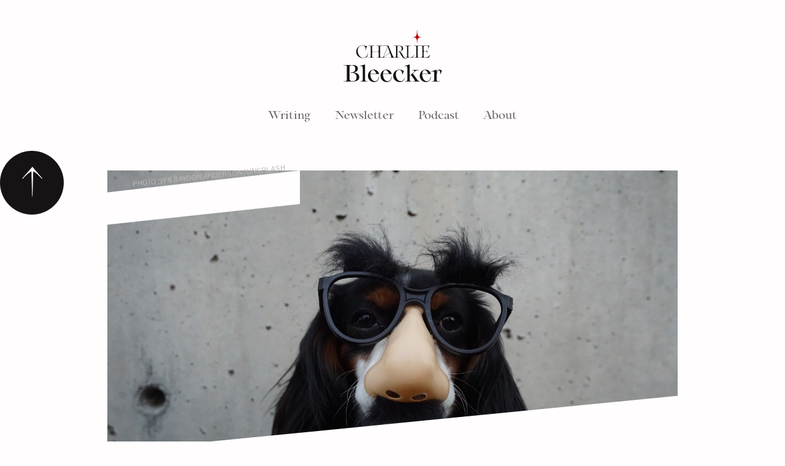

--- FILE ---
content_type: text/html
request_url: https://www.charliebleecker.com/writing/5-things-i-wish-i-knew-about-writing-under-a-pseudonym
body_size: 5910
content:
<!DOCTYPE html><!-- Last Published: Thu Oct 16 2025 07:27:12 GMT+0000 (Coordinated Universal Time) --><html data-wf-domain="www.charliebleecker.com" data-wf-page="634c9ba2c54c300e9cec0c75" data-wf-site="610f09746c3705aede6d2093" data-wf-collection="634c9ba2c54c306dc1ec0c82" data-wf-item-slug="5-things-i-wish-i-knew-about-writing-under-a-pseudonym"><head><meta charset="utf-8"/><title>5 Things I Wish I Knew About Writing Under A Pseudonym</title><meta content="Actionable tips to get you started on your pseudonymous journey." name="description"/><meta content="5 Things I Wish I Knew About Writing Under A Pseudonym" property="og:title"/><meta content="Actionable tips to get you started on your pseudonymous journey." property="og:description"/><meta content="https://cdn.prod.website-files.com/611b31ef4c1e33da558532d8/613f61dba42b81141e196bbc_braydon-anderson-wOHH-NUTvVc-unsplash.jpg" property="og:image"/><meta content="5 Things I Wish I Knew About Writing Under A Pseudonym" property="twitter:title"/><meta content="Actionable tips to get you started on your pseudonymous journey." property="twitter:description"/><meta content="https://cdn.prod.website-files.com/611b31ef4c1e33da558532d8/613f61dba42b81141e196bbc_braydon-anderson-wOHH-NUTvVc-unsplash.jpg" property="twitter:image"/><meta property="og:type" content="website"/><meta content="summary_large_image" name="twitter:card"/><meta content="width=device-width, initial-scale=1" name="viewport"/><link href="https://cdn.prod.website-files.com/610f09746c3705aede6d2093/css/charlie-bleecker.webflow.shared.68bde8bea.css" rel="stylesheet" type="text/css"/><link href="https://fonts.googleapis.com" rel="preconnect"/><link href="https://fonts.gstatic.com" rel="preconnect" crossorigin="anonymous"/><script src="https://ajax.googleapis.com/ajax/libs/webfont/1.6.26/webfont.js" type="text/javascript"></script><script type="text/javascript">WebFont.load({  google: {    families: ["Exo:100,100italic,200,200italic,300,300italic,400,400italic,500,500italic,600,600italic,700,700italic,800,800italic,900,900italic","Libre Franklin:200,regular,500,700,200italic,300italic,500italic,700italic"]  }});</script><script type="text/javascript">!function(o,c){var n=c.documentElement,t=" w-mod-";n.className+=t+"js",("ontouchstart"in o||o.DocumentTouch&&c instanceof DocumentTouch)&&(n.className+=t+"touch")}(window,document);</script><link href="https://cdn.prod.website-files.com/610f09746c3705aede6d2093/6136de9d788625626a9049eb_favicon.png" rel="shortcut icon" type="image/x-icon"/><link href="https://cdn.prod.website-files.com/610f09746c3705aede6d2093/6136dedac54d25f0027a8ee0_icon.png" rel="apple-touch-icon"/><link href="rss.xml" rel="alternate" title="RSS Feed" type="application/rss+xml"/><!-- Fathom - beautiful, simple website analytics -->
<script src="https://cdn.usefathom.com/script.js" data-site="UNMEOFNP" defer></script>
<!-- / Fathom --></head><body class="body"><div data-collapse="none" data-animation="default" data-duration="400" id="nav" data-easing="ease" data-easing2="ease" role="banner" class="navbar-3 w-nav"><div class="w-container"><div class="nav-container"><a href="/" class="brand w-nav-brand"><img src="https://cdn.prod.website-files.com/610f09746c3705aede6d2093/61241e573dbf066f7561d084_logo-dark.svg" loading="lazy" data-w-id="44824bbe-64c2-132f-d581-8b51b0178954" alt="Charlie Bleecker"/></a><nav role="navigation" class="nav-menu w-nav-menu"><a href="/writing" data-w-id="44824bbe-64c2-132f-d581-8b51b0178956" class="nav_link w-nav-link">Writing</a><a href="/newsletter" data-w-id="44824bbe-64c2-132f-d581-8b51b0178958" class="nav_link w-nav-link">Newsletter</a><a href="/podcast" data-w-id="b5c967d5-f877-b68f-eb95-fa0f0171b060" class="nav_link w-nav-link">Podcast</a><a href="/about" data-w-id="44824bbe-64c2-132f-d581-8b51b017895a" class="nav_link w-nav-link">About</a></nav></div><div class="w-nav-button"><div class="w-icon-nav-menu"></div></div></div></div><a href="#nav" id="Top" data-w-id="e53b1ede-3464-aaf9-634d-05f318c522b7" class="btn-top w-inline-block"><img src="https://cdn.prod.website-files.com/610f09746c3705aede6d2093/612f09b24576660040aa484e_icon-top.svg" loading="lazy" alt="Back to top icon"/></a><div class="section"><div class="container centered w-container"><div class="column desk-10"><div style="background-image:url(&quot;https://cdn.prod.website-files.com/611b31ef4c1e33da558532d8/613f61dba42b81141e196bbc_braydon-anderson-wOHH-NUTvVc-unsplash.jpg&quot;)" class="post-hero-image"><div class="photo-credit-container"><div class="photo-credit">Photo by Braydon Anderson | Unsplash</div></div><div class="post-mask"></div></div><div class="post-content"><div><div id="time-result" class="reading-time">3 min</div><div class="text-block-2">October 16, 2022</div><h1 class="h1-post-title">5 Things I Wish I Knew About Writing Under A Pseudonym</h1><div id="post-rich-text" class="post-rich-text w-richtext"><p>Writing a personal blog for eight years resulted in arguments with family members, apology emails to friends, and warnings from employers. <br/></p><p>It didn’t feel safe to share the personal stories I wanted to share. It felt stressful.</p><p>So the decision 18 months ago to write under a different name felt monumental and thrilling. <br/></p><p>Who wouldn’t get excited about the freedom to write whatever they wanted AND give themselves a cool, new pseudonymous name??<br/></p><p>But writing under a pseudonym is like starting a business. In the beginning, you dream about upside and possibilities. You don’t think about the technical issues of email domains and accounting software. <br/></p><p>So if you want to take the plunge into pseudonymous writing, I’ve compiled five tips to help get you started.  <br/></p><h3><strong>1. Don’t tell anyone your real name.</strong></h3><p>At first, it felt dishonest to introduce myself as Charlie. So when reaching out to people in my early days, I told them my pseudonym and also my real name. <br/></p><p>What I could have easily done instead was introduced myself as Charlie and told them it was a pseudonym. Period. No confession, no revealing my true identity. <br/></p><p>It’s not that everyone who knows isn’t respectful and supportive of the pseudonym. They are. But it’s like feeding one seagull on the beach. It seems completely innocent and safe in the moment, but suddenly there’s a swarm of starving birds who demand to be fed. And then you regret your decision and there’s <strong>no going back</strong>. <br/></p><p>You only get one chance to write under your pseudonym. Once people know who you are, they will always know who you are. The more people who know, the more likely it is that more people will find out. <br/></p><p>And maybe you’re okay with that, but your pseudonym will not survive. <strong>‍</strong></p><h3><strong>2. Let go of external validation and create a library of content. </strong><br/></h3><p>We all want to be seen. Which is part of why pseudonymous writers reallyyy want to tell [some] of their more supportive friends and family about their secret identity. Having people support us serves as a great source of motivation. <br/></p><p>But writers who depend on their readers for support will not make it as writers. When you use other people to validate your writing, you lose your intrinsic motivation to write. So even though this part might feel difficult, it will serve you in the long run.<br/></p><p>In the beginning, I dreamed about someday revealing my identity and sharing my writing with friends, but the more I’ve committed to Charlie, the more I don’t want anyone to know my real name. Because writing has never been as fun and easy and fulfilling as it is right now.<br/></p><p>And that’s not all. It’s everything else I’ve gained by writing for myself: the ability to clarify and understand my thoughts, the way I speak to others more eloquently and confidently in conversation, and working through my struggles on the page to relieve anxiety and grow as a person. <br/></p><h3><strong>3. Create separate accounts for everything you use your pseudonym for.</strong></h3><p>This includes email, Zoom, Twitter, and whatever other social media platforms you plan to use under your pseudonym. </p><p>Anytime you log into one of these accounts, do it under an Incognito Window. This is a private mode that stops the internet from saving your browsing activity. For the ultimate hack (which I have not done), get a separate computer. This way you never have to think about switching accounts or using an Incognito Window. Every time I send my family an email there’s an undercurrent of panic that I accidentally sent it from Charlie. A separate computer gives you peace of mind. </p><p>Someone asks for your phone number? Create a Google Voice Number. You’ll be notified by email anytime you get a call or text. </p><p>Reserve a P.O. Box to protect your home address. This is next level. I also have not done this.<strong>‍</strong></p><h3><strong>4. Zoom is not actually a pseudonym’s enemy.</strong>‍</h3><p>But for a long time it felt like it was. Here&#x27;s what it looked like:<br/></p><p><em>I open an Incognito Window and log into Zoom. As I wait for the host to let me into the room, my fingers hover above the keyboard and the hot flashes begin. I hold my breath, ready to either leave the meeting as soon as I’m in or quickly rename myself and pray no one notices.</em> <br/></p><p>This was no way to live. </p><p>I was venting about my Zoom troubles to a colleague when she provided a simple tip:   </p><p>When you have more than one Zoom account, log into your pseudonymous account under every open internet browser - Incognito or otherwise.</p><p>So now I always log in as Charlie in <strong>both</strong> places, rather than just the Incognito browser. </p><p>It took me 18 months to figure this out.<strong>‍</strong></p><h3><strong>5. Keep track of all pseudonymous characters.</strong>‍</h3><p>Every person from your real life who is named in your essays needs their own pseudonym. I typically pick a name that rhymes with the person’s name or starts with the same letter. But sometimes I make up something completely random.</p><p>Every time you come up with a name and write about that person, write their real name and their pseudonym in a spreadsheet. Refer to it for future posts. <strong>‍</strong></p><h3><strong>Keep Going</strong>‍</h3><p>There is no more fear or hesitation when I sit down at the computer to write. Only freedom and fun. Writing under a pseudonym was one of the best decisions of my life.</p><p>Wondering if you should write under a pseudonym? <a href="https://charliebleecker.com/blog/the-allure-of-anonymity">This essay</a> might help.</p><p>‍</p><p>---</p><p>Thank you Joojo Ocran and Tobi-Emonts Holley for feedback on this essay.<br/></p></div></div></div></div></div></div><div class="section"><div class="w-container"><div class="divider-cross"><img src="https://cdn.prod.website-files.com/610f09746c3705aede6d2093/61297e27b3d56089e272b5e4_divider-cross.svg" loading="lazy" alt=""/></div><div class="w-layout-grid grid _3-col"><div id="w-node-_4054dd5a-869c-9964-7c56-b2f8d230932f-9cec0c75" class="column"><div><h3 class="h3-header popular">Popular Articles</h3></div></div><div id="w-node-_4054dd5a-869c-9964-7c56-b2f8d2309333-9cec0c75" class="column"><div class="popular-post"><div class="popular-list-wrapper w-dyn-list"><div role="list" class="w-dyn-items w-row"><div data-w-id="4054dd5a-869c-9964-7c56-b2f8d2309337" role="listitem" class="popular-writing w-dyn-item w-col w-col-4"><a href="/writing/when-girls-grow-up" class="popular-item-container w-inline-block"><div class="popular-title-item">When Girls Grow Up</div><div class="sm-link"><div class="link-small-caps">READ MORE</div><img src="https://cdn.prod.website-files.com/610f09746c3705aede6d2093/612464e54212e997c949b7fb_arrow-right-red.svg" loading="lazy" alt="right arrow" class="arrow-right"/></div></a></div><div data-w-id="4054dd5a-869c-9964-7c56-b2f8d2309337" role="listitem" class="popular-writing w-dyn-item w-col w-col-4"><a href="/writing/a-letter-to-my-daughter-on-her-first-birthday" class="popular-item-container w-inline-block"><div class="popular-title-item">A Letter To My Daughter On Her First Birthday</div><div class="sm-link"><div class="link-small-caps">READ MORE</div><img src="https://cdn.prod.website-files.com/610f09746c3705aede6d2093/612464e54212e997c949b7fb_arrow-right-red.svg" loading="lazy" alt="right arrow" class="arrow-right"/></div></a></div><div data-w-id="4054dd5a-869c-9964-7c56-b2f8d2309337" role="listitem" class="popular-writing w-dyn-item w-col w-col-4"><a href="/writing/wake-train-your-baby-2" class="popular-item-container w-inline-block"><div class="popular-title-item">Wake Train Your Baby</div><div class="sm-link"><div class="link-small-caps">READ MORE</div><img src="https://cdn.prod.website-files.com/610f09746c3705aede6d2093/612464e54212e997c949b7fb_arrow-right-red.svg" loading="lazy" alt="right arrow" class="arrow-right"/></div></a></div></div></div></div></div></div></div></div><div class="footer-wrapper"><div class="container w-container"><div class="footer-container"><div class="footer-content"><h4 class="heading-footer">A weekly candid reflection of Charlie’s awkward encounters, piss-poor reactions, and ego-driven self-sabotages.</h4><div class="form-subscribe w-form"><form id="wf-form-Email-Form" name="wf-form-Email-Form" data-name="Email Form" method="get" class="form full-width" data-wf-page-id="634c9ba2c54c300e9cec0c75" data-wf-element-id="8456fe83-b980-c335-1c24-7c61f79f9f96"><input class="input subscribe full-width w-input" maxlength="256" name="Email" data-name="Email" placeholder="Your email address" type="email" id="email" required=""/><input type="submit" data-wait="Please wait..." class="button subscribe w-button" value="Subscribe"/></form><div class="success w-form-done"><div>Yesss. You&#x27;re in. See you Tuesday.</div></div><div class="w-form-fail"><div>Oops! Something went wrong while submitting the form.</div></div></div><div class="footer-summary txt-sm">Delivering Bleecker Bombs to your inbox every Tuesday morning.<br/></div><div class="footer-menu"><img src="https://cdn.prod.website-files.com/610f09746c3705aede6d2093/6125125dccd7fe1d0106bdd0_sparkle-single.svg" loading="lazy" width="19" alt=""/><ul role="list" class="footer-links"><li class="footer-links"><a href="/" class="footer-link">Home</a><a href="/writing" class="footer-link">Writing</a></li><li class="footer-links"><a href="/newsletter" class="footer-link">Newsletter</a></li><li class="footer-links"><a href="/about" class="footer-link">About</a></li></ul></div></div></div></div></div><script src="https://d3e54v103j8qbb.cloudfront.net/js/jquery-3.5.1.min.dc5e7f18c8.js?site=610f09746c3705aede6d2093" type="text/javascript" integrity="sha256-9/aliU8dGd2tb6OSsuzixeV4y/faTqgFtohetphbbj0=" crossorigin="anonymous"></script><script src="https://cdn.prod.website-files.com/610f09746c3705aede6d2093/js/webflow.schunk.36b8fb49256177c8.js" type="text/javascript"></script><script src="https://cdn.prod.website-files.com/610f09746c3705aede6d2093/js/webflow.schunk.ac879f2e59a2368a.js" type="text/javascript"></script><script src="https://cdn.prod.website-files.com/610f09746c3705aede6d2093/js/webflow.d32a481a.59cd008befeff2ee.js" type="text/javascript"></script><script>
window.onload = function() {
  myFunction()
};

function myFunction() {
  var str = document.getElementById("post-rich-text").innerHTML;
  var n = str.match(/(\w+)/g).length;
  var x = n / 60;
  var y = x.toFixed(2);
  document.getElementById("time-result").innerHTML = y + ' minutes';
}
</script></body></html>

--- FILE ---
content_type: text/css
request_url: https://cdn.prod.website-files.com/610f09746c3705aede6d2093/css/charlie-bleecker.webflow.shared.68bde8bea.css
body_size: 14338
content:
html {
  -webkit-text-size-adjust: 100%;
  -ms-text-size-adjust: 100%;
  font-family: sans-serif;
}

body {
  margin: 0;
}

article, aside, details, figcaption, figure, footer, header, hgroup, main, menu, nav, section, summary {
  display: block;
}

audio, canvas, progress, video {
  vertical-align: baseline;
  display: inline-block;
}

audio:not([controls]) {
  height: 0;
  display: none;
}

[hidden], template {
  display: none;
}

a {
  background-color: #0000;
}

a:active, a:hover {
  outline: 0;
}

abbr[title] {
  border-bottom: 1px dotted;
}

b, strong {
  font-weight: bold;
}

dfn {
  font-style: italic;
}

h1 {
  margin: .67em 0;
  font-size: 2em;
}

mark {
  color: #000;
  background: #ff0;
}

small {
  font-size: 80%;
}

sub, sup {
  vertical-align: baseline;
  font-size: 75%;
  line-height: 0;
  position: relative;
}

sup {
  top: -.5em;
}

sub {
  bottom: -.25em;
}

img {
  border: 0;
}

svg:not(:root) {
  overflow: hidden;
}

hr {
  box-sizing: content-box;
  height: 0;
}

pre {
  overflow: auto;
}

code, kbd, pre, samp {
  font-family: monospace;
  font-size: 1em;
}

button, input, optgroup, select, textarea {
  color: inherit;
  font: inherit;
  margin: 0;
}

button {
  overflow: visible;
}

button, select {
  text-transform: none;
}

button, html input[type="button"], input[type="reset"] {
  -webkit-appearance: button;
  cursor: pointer;
}

button[disabled], html input[disabled] {
  cursor: default;
}

button::-moz-focus-inner, input::-moz-focus-inner {
  border: 0;
  padding: 0;
}

input {
  line-height: normal;
}

input[type="checkbox"], input[type="radio"] {
  box-sizing: border-box;
  padding: 0;
}

input[type="number"]::-webkit-inner-spin-button, input[type="number"]::-webkit-outer-spin-button {
  height: auto;
}

input[type="search"] {
  -webkit-appearance: none;
}

input[type="search"]::-webkit-search-cancel-button, input[type="search"]::-webkit-search-decoration {
  -webkit-appearance: none;
}

legend {
  border: 0;
  padding: 0;
}

textarea {
  overflow: auto;
}

optgroup {
  font-weight: bold;
}

table {
  border-collapse: collapse;
  border-spacing: 0;
}

td, th {
  padding: 0;
}

@font-face {
  font-family: webflow-icons;
  src: url("[data-uri]") format("truetype");
  font-weight: normal;
  font-style: normal;
}

[class^="w-icon-"], [class*=" w-icon-"] {
  speak: none;
  font-variant: normal;
  text-transform: none;
  -webkit-font-smoothing: antialiased;
  -moz-osx-font-smoothing: grayscale;
  font-style: normal;
  font-weight: normal;
  line-height: 1;
  font-family: webflow-icons !important;
}

.w-icon-slider-right:before {
  content: "";
}

.w-icon-slider-left:before {
  content: "";
}

.w-icon-nav-menu:before {
  content: "";
}

.w-icon-arrow-down:before, .w-icon-dropdown-toggle:before {
  content: "";
}

.w-icon-file-upload-remove:before {
  content: "";
}

.w-icon-file-upload-icon:before {
  content: "";
}

* {
  box-sizing: border-box;
}

html {
  height: 100%;
}

body {
  color: #333;
  background-color: #fff;
  min-height: 100%;
  margin: 0;
  font-family: Arial, sans-serif;
  font-size: 14px;
  line-height: 20px;
}

img {
  vertical-align: middle;
  max-width: 100%;
  display: inline-block;
}

html.w-mod-touch * {
  background-attachment: scroll !important;
}

.w-block {
  display: block;
}

.w-inline-block {
  max-width: 100%;
  display: inline-block;
}

.w-clearfix:before, .w-clearfix:after {
  content: " ";
  grid-area: 1 / 1 / 2 / 2;
  display: table;
}

.w-clearfix:after {
  clear: both;
}

.w-hidden {
  display: none;
}

.w-button {
  color: #fff;
  line-height: inherit;
  cursor: pointer;
  background-color: #3898ec;
  border: 0;
  border-radius: 0;
  padding: 9px 15px;
  text-decoration: none;
  display: inline-block;
}

input.w-button {
  -webkit-appearance: button;
}

html[data-w-dynpage] [data-w-cloak] {
  color: #0000 !important;
}

.w-code-block {
  margin: unset;
}

pre.w-code-block code {
  all: inherit;
}

.w-optimization {
  display: contents;
}

.w-webflow-badge, .w-webflow-badge > img {
  box-sizing: unset;
  width: unset;
  height: unset;
  max-height: unset;
  max-width: unset;
  min-height: unset;
  min-width: unset;
  margin: unset;
  padding: unset;
  float: unset;
  clear: unset;
  border: unset;
  border-radius: unset;
  background: unset;
  background-image: unset;
  background-position: unset;
  background-size: unset;
  background-repeat: unset;
  background-origin: unset;
  background-clip: unset;
  background-attachment: unset;
  background-color: unset;
  box-shadow: unset;
  transform: unset;
  direction: unset;
  font-family: unset;
  font-weight: unset;
  color: unset;
  font-size: unset;
  line-height: unset;
  font-style: unset;
  font-variant: unset;
  text-align: unset;
  letter-spacing: unset;
  -webkit-text-decoration: unset;
  text-decoration: unset;
  text-indent: unset;
  text-transform: unset;
  list-style-type: unset;
  text-shadow: unset;
  vertical-align: unset;
  cursor: unset;
  white-space: unset;
  word-break: unset;
  word-spacing: unset;
  word-wrap: unset;
  transition: unset;
}

.w-webflow-badge {
  white-space: nowrap;
  cursor: pointer;
  box-shadow: 0 0 0 1px #0000001a, 0 1px 3px #0000001a;
  visibility: visible !important;
  opacity: 1 !important;
  z-index: 2147483647 !important;
  color: #aaadb0 !important;
  overflow: unset !important;
  background-color: #fff !important;
  border-radius: 3px !important;
  width: auto !important;
  height: auto !important;
  margin: 0 !important;
  padding: 6px !important;
  font-size: 12px !important;
  line-height: 14px !important;
  text-decoration: none !important;
  display: inline-block !important;
  position: fixed !important;
  inset: auto 12px 12px auto !important;
  transform: none !important;
}

.w-webflow-badge > img {
  position: unset;
  visibility: unset !important;
  opacity: 1 !important;
  vertical-align: middle !important;
  display: inline-block !important;
}

h1, h2, h3, h4, h5, h6 {
  margin-bottom: 10px;
  font-weight: bold;
}

h1 {
  margin-top: 20px;
  font-size: 38px;
  line-height: 44px;
}

h2 {
  margin-top: 20px;
  font-size: 32px;
  line-height: 36px;
}

h3 {
  margin-top: 20px;
  font-size: 24px;
  line-height: 30px;
}

h4 {
  margin-top: 10px;
  font-size: 18px;
  line-height: 24px;
}

h5 {
  margin-top: 10px;
  font-size: 14px;
  line-height: 20px;
}

h6 {
  margin-top: 10px;
  font-size: 12px;
  line-height: 18px;
}

p {
  margin-top: 0;
  margin-bottom: 10px;
}

blockquote {
  border-left: 5px solid #e2e2e2;
  margin: 0 0 10px;
  padding: 10px 20px;
  font-size: 18px;
  line-height: 22px;
}

figure {
  margin: 0 0 10px;
}

figcaption {
  text-align: center;
  margin-top: 5px;
}

ul, ol {
  margin-top: 0;
  margin-bottom: 10px;
  padding-left: 40px;
}

.w-list-unstyled {
  padding-left: 0;
  list-style: none;
}

.w-embed:before, .w-embed:after {
  content: " ";
  grid-area: 1 / 1 / 2 / 2;
  display: table;
}

.w-embed:after {
  clear: both;
}

.w-video {
  width: 100%;
  padding: 0;
  position: relative;
}

.w-video iframe, .w-video object, .w-video embed {
  border: none;
  width: 100%;
  height: 100%;
  position: absolute;
  top: 0;
  left: 0;
}

fieldset {
  border: 0;
  margin: 0;
  padding: 0;
}

button, [type="button"], [type="reset"] {
  cursor: pointer;
  -webkit-appearance: button;
  border: 0;
}

.w-form {
  margin: 0 0 15px;
}

.w-form-done {
  text-align: center;
  background-color: #ddd;
  padding: 20px;
  display: none;
}

.w-form-fail {
  background-color: #ffdede;
  margin-top: 10px;
  padding: 10px;
  display: none;
}

label {
  margin-bottom: 5px;
  font-weight: bold;
  display: block;
}

.w-input, .w-select {
  color: #333;
  vertical-align: middle;
  background-color: #fff;
  border: 1px solid #ccc;
  width: 100%;
  height: 38px;
  margin-bottom: 10px;
  padding: 8px 12px;
  font-size: 14px;
  line-height: 1.42857;
  display: block;
}

.w-input::placeholder, .w-select::placeholder {
  color: #999;
}

.w-input:focus, .w-select:focus {
  border-color: #3898ec;
  outline: 0;
}

.w-input[disabled], .w-select[disabled], .w-input[readonly], .w-select[readonly], fieldset[disabled] .w-input, fieldset[disabled] .w-select {
  cursor: not-allowed;
}

.w-input[disabled]:not(.w-input-disabled), .w-select[disabled]:not(.w-input-disabled), .w-input[readonly], .w-select[readonly], fieldset[disabled]:not(.w-input-disabled) .w-input, fieldset[disabled]:not(.w-input-disabled) .w-select {
  background-color: #eee;
}

textarea.w-input, textarea.w-select {
  height: auto;
}

.w-select {
  background-color: #f3f3f3;
}

.w-select[multiple] {
  height: auto;
}

.w-form-label {
  cursor: pointer;
  margin-bottom: 0;
  font-weight: normal;
  display: inline-block;
}

.w-radio {
  margin-bottom: 5px;
  padding-left: 20px;
  display: block;
}

.w-radio:before, .w-radio:after {
  content: " ";
  grid-area: 1 / 1 / 2 / 2;
  display: table;
}

.w-radio:after {
  clear: both;
}

.w-radio-input {
  float: left;
  margin: 3px 0 0 -20px;
  line-height: normal;
}

.w-file-upload {
  margin-bottom: 10px;
  display: block;
}

.w-file-upload-input {
  opacity: 0;
  z-index: -100;
  width: .1px;
  height: .1px;
  position: absolute;
  overflow: hidden;
}

.w-file-upload-default, .w-file-upload-uploading, .w-file-upload-success {
  color: #333;
  display: inline-block;
}

.w-file-upload-error {
  margin-top: 10px;
  display: block;
}

.w-file-upload-default.w-hidden, .w-file-upload-uploading.w-hidden, .w-file-upload-error.w-hidden, .w-file-upload-success.w-hidden {
  display: none;
}

.w-file-upload-uploading-btn {
  cursor: pointer;
  background-color: #fafafa;
  border: 1px solid #ccc;
  margin: 0;
  padding: 8px 12px;
  font-size: 14px;
  font-weight: normal;
  display: flex;
}

.w-file-upload-file {
  background-color: #fafafa;
  border: 1px solid #ccc;
  flex-grow: 1;
  justify-content: space-between;
  margin: 0;
  padding: 8px 9px 8px 11px;
  display: flex;
}

.w-file-upload-file-name {
  font-size: 14px;
  font-weight: normal;
  display: block;
}

.w-file-remove-link {
  cursor: pointer;
  width: auto;
  height: auto;
  margin-top: 3px;
  margin-left: 10px;
  padding: 3px;
  display: block;
}

.w-icon-file-upload-remove {
  margin: auto;
  font-size: 10px;
}

.w-file-upload-error-msg {
  color: #ea384c;
  padding: 2px 0;
  display: inline-block;
}

.w-file-upload-info {
  padding: 0 12px;
  line-height: 38px;
  display: inline-block;
}

.w-file-upload-label {
  cursor: pointer;
  background-color: #fafafa;
  border: 1px solid #ccc;
  margin: 0;
  padding: 8px 12px;
  font-size: 14px;
  font-weight: normal;
  display: inline-block;
}

.w-icon-file-upload-icon, .w-icon-file-upload-uploading {
  width: 20px;
  margin-right: 8px;
  display: inline-block;
}

.w-icon-file-upload-uploading {
  height: 20px;
}

.w-container {
  max-width: 940px;
  margin-left: auto;
  margin-right: auto;
}

.w-container:before, .w-container:after {
  content: " ";
  grid-area: 1 / 1 / 2 / 2;
  display: table;
}

.w-container:after {
  clear: both;
}

.w-container .w-row {
  margin-left: -10px;
  margin-right: -10px;
}

.w-row:before, .w-row:after {
  content: " ";
  grid-area: 1 / 1 / 2 / 2;
  display: table;
}

.w-row:after {
  clear: both;
}

.w-row .w-row {
  margin-left: 0;
  margin-right: 0;
}

.w-col {
  float: left;
  width: 100%;
  min-height: 1px;
  padding-left: 10px;
  padding-right: 10px;
  position: relative;
}

.w-col .w-col {
  padding-left: 0;
  padding-right: 0;
}

.w-col-1 {
  width: 8.33333%;
}

.w-col-2 {
  width: 16.6667%;
}

.w-col-3 {
  width: 25%;
}

.w-col-4 {
  width: 33.3333%;
}

.w-col-5 {
  width: 41.6667%;
}

.w-col-6 {
  width: 50%;
}

.w-col-7 {
  width: 58.3333%;
}

.w-col-8 {
  width: 66.6667%;
}

.w-col-9 {
  width: 75%;
}

.w-col-10 {
  width: 83.3333%;
}

.w-col-11 {
  width: 91.6667%;
}

.w-col-12 {
  width: 100%;
}

.w-hidden-main {
  display: none !important;
}

@media screen and (max-width: 991px) {
  .w-container {
    max-width: 728px;
  }

  .w-hidden-main {
    display: inherit !important;
  }

  .w-hidden-medium {
    display: none !important;
  }

  .w-col-medium-1 {
    width: 8.33333%;
  }

  .w-col-medium-2 {
    width: 16.6667%;
  }

  .w-col-medium-3 {
    width: 25%;
  }

  .w-col-medium-4 {
    width: 33.3333%;
  }

  .w-col-medium-5 {
    width: 41.6667%;
  }

  .w-col-medium-6 {
    width: 50%;
  }

  .w-col-medium-7 {
    width: 58.3333%;
  }

  .w-col-medium-8 {
    width: 66.6667%;
  }

  .w-col-medium-9 {
    width: 75%;
  }

  .w-col-medium-10 {
    width: 83.3333%;
  }

  .w-col-medium-11 {
    width: 91.6667%;
  }

  .w-col-medium-12 {
    width: 100%;
  }

  .w-col-stack {
    width: 100%;
    left: auto;
    right: auto;
  }
}

@media screen and (max-width: 767px) {
  .w-hidden-main, .w-hidden-medium {
    display: inherit !important;
  }

  .w-hidden-small {
    display: none !important;
  }

  .w-row, .w-container .w-row {
    margin-left: 0;
    margin-right: 0;
  }

  .w-col {
    width: 100%;
    left: auto;
    right: auto;
  }

  .w-col-small-1 {
    width: 8.33333%;
  }

  .w-col-small-2 {
    width: 16.6667%;
  }

  .w-col-small-3 {
    width: 25%;
  }

  .w-col-small-4 {
    width: 33.3333%;
  }

  .w-col-small-5 {
    width: 41.6667%;
  }

  .w-col-small-6 {
    width: 50%;
  }

  .w-col-small-7 {
    width: 58.3333%;
  }

  .w-col-small-8 {
    width: 66.6667%;
  }

  .w-col-small-9 {
    width: 75%;
  }

  .w-col-small-10 {
    width: 83.3333%;
  }

  .w-col-small-11 {
    width: 91.6667%;
  }

  .w-col-small-12 {
    width: 100%;
  }
}

@media screen and (max-width: 479px) {
  .w-container {
    max-width: none;
  }

  .w-hidden-main, .w-hidden-medium, .w-hidden-small {
    display: inherit !important;
  }

  .w-hidden-tiny {
    display: none !important;
  }

  .w-col {
    width: 100%;
  }

  .w-col-tiny-1 {
    width: 8.33333%;
  }

  .w-col-tiny-2 {
    width: 16.6667%;
  }

  .w-col-tiny-3 {
    width: 25%;
  }

  .w-col-tiny-4 {
    width: 33.3333%;
  }

  .w-col-tiny-5 {
    width: 41.6667%;
  }

  .w-col-tiny-6 {
    width: 50%;
  }

  .w-col-tiny-7 {
    width: 58.3333%;
  }

  .w-col-tiny-8 {
    width: 66.6667%;
  }

  .w-col-tiny-9 {
    width: 75%;
  }

  .w-col-tiny-10 {
    width: 83.3333%;
  }

  .w-col-tiny-11 {
    width: 91.6667%;
  }

  .w-col-tiny-12 {
    width: 100%;
  }
}

.w-widget {
  position: relative;
}

.w-widget-map {
  width: 100%;
  height: 400px;
}

.w-widget-map label {
  width: auto;
  display: inline;
}

.w-widget-map img {
  max-width: inherit;
}

.w-widget-map .gm-style-iw {
  text-align: center;
}

.w-widget-map .gm-style-iw > button {
  display: none !important;
}

.w-widget-twitter {
  overflow: hidden;
}

.w-widget-twitter-count-shim {
  vertical-align: top;
  text-align: center;
  background: #fff;
  border: 1px solid #758696;
  border-radius: 3px;
  width: 28px;
  height: 20px;
  display: inline-block;
  position: relative;
}

.w-widget-twitter-count-shim * {
  pointer-events: none;
  -webkit-user-select: none;
  user-select: none;
}

.w-widget-twitter-count-shim .w-widget-twitter-count-inner {
  text-align: center;
  color: #999;
  font-family: serif;
  font-size: 15px;
  line-height: 12px;
  position: relative;
}

.w-widget-twitter-count-shim .w-widget-twitter-count-clear {
  display: block;
  position: relative;
}

.w-widget-twitter-count-shim.w--large {
  width: 36px;
  height: 28px;
}

.w-widget-twitter-count-shim.w--large .w-widget-twitter-count-inner {
  font-size: 18px;
  line-height: 18px;
}

.w-widget-twitter-count-shim:not(.w--vertical) {
  margin-left: 5px;
  margin-right: 8px;
}

.w-widget-twitter-count-shim:not(.w--vertical).w--large {
  margin-left: 6px;
}

.w-widget-twitter-count-shim:not(.w--vertical):before, .w-widget-twitter-count-shim:not(.w--vertical):after {
  content: " ";
  pointer-events: none;
  border: solid #0000;
  width: 0;
  height: 0;
  position: absolute;
  top: 50%;
  left: 0;
}

.w-widget-twitter-count-shim:not(.w--vertical):before {
  border-width: 4px;
  border-color: #75869600 #5d6c7b #75869600 #75869600;
  margin-top: -4px;
  margin-left: -9px;
}

.w-widget-twitter-count-shim:not(.w--vertical).w--large:before {
  border-width: 5px;
  margin-top: -5px;
  margin-left: -10px;
}

.w-widget-twitter-count-shim:not(.w--vertical):after {
  border-width: 4px;
  border-color: #fff0 #fff #fff0 #fff0;
  margin-top: -4px;
  margin-left: -8px;
}

.w-widget-twitter-count-shim:not(.w--vertical).w--large:after {
  border-width: 5px;
  margin-top: -5px;
  margin-left: -9px;
}

.w-widget-twitter-count-shim.w--vertical {
  width: 61px;
  height: 33px;
  margin-bottom: 8px;
}

.w-widget-twitter-count-shim.w--vertical:before, .w-widget-twitter-count-shim.w--vertical:after {
  content: " ";
  pointer-events: none;
  border: solid #0000;
  width: 0;
  height: 0;
  position: absolute;
  top: 100%;
  left: 50%;
}

.w-widget-twitter-count-shim.w--vertical:before {
  border-width: 5px;
  border-color: #5d6c7b #75869600 #75869600;
  margin-left: -5px;
}

.w-widget-twitter-count-shim.w--vertical:after {
  border-width: 4px;
  border-color: #fff #fff0 #fff0;
  margin-left: -4px;
}

.w-widget-twitter-count-shim.w--vertical .w-widget-twitter-count-inner {
  font-size: 18px;
  line-height: 22px;
}

.w-widget-twitter-count-shim.w--vertical.w--large {
  width: 76px;
}

.w-background-video {
  color: #fff;
  height: 500px;
  position: relative;
  overflow: hidden;
}

.w-background-video > video {
  object-fit: cover;
  z-index: -100;
  background-position: 50%;
  background-size: cover;
  width: 100%;
  height: 100%;
  margin: auto;
  position: absolute;
  inset: -100%;
}

.w-background-video > video::-webkit-media-controls-start-playback-button {
  -webkit-appearance: none;
  display: none !important;
}

.w-background-video--control {
  background-color: #0000;
  padding: 0;
  position: absolute;
  bottom: 1em;
  right: 1em;
}

.w-background-video--control > [hidden] {
  display: none !important;
}

.w-slider {
  text-align: center;
  clear: both;
  -webkit-tap-highlight-color: #0000;
  tap-highlight-color: #0000;
  background: #ddd;
  height: 300px;
  position: relative;
}

.w-slider-mask {
  z-index: 1;
  white-space: nowrap;
  height: 100%;
  display: block;
  position: relative;
  left: 0;
  right: 0;
  overflow: hidden;
}

.w-slide {
  vertical-align: top;
  white-space: normal;
  text-align: left;
  width: 100%;
  height: 100%;
  display: inline-block;
  position: relative;
}

.w-slider-nav {
  z-index: 2;
  text-align: center;
  -webkit-tap-highlight-color: #0000;
  tap-highlight-color: #0000;
  height: 40px;
  margin: auto;
  padding-top: 10px;
  position: absolute;
  inset: auto 0 0;
}

.w-slider-nav.w-round > div {
  border-radius: 100%;
}

.w-slider-nav.w-num > div {
  font-size: inherit;
  line-height: inherit;
  width: auto;
  height: auto;
  padding: .2em .5em;
}

.w-slider-nav.w-shadow > div {
  box-shadow: 0 0 3px #3336;
}

.w-slider-nav-invert {
  color: #fff;
}

.w-slider-nav-invert > div {
  background-color: #2226;
}

.w-slider-nav-invert > div.w-active {
  background-color: #222;
}

.w-slider-dot {
  cursor: pointer;
  background-color: #fff6;
  width: 1em;
  height: 1em;
  margin: 0 3px .5em;
  transition: background-color .1s, color .1s;
  display: inline-block;
  position: relative;
}

.w-slider-dot.w-active {
  background-color: #fff;
}

.w-slider-dot:focus {
  outline: none;
  box-shadow: 0 0 0 2px #fff;
}

.w-slider-dot:focus.w-active {
  box-shadow: none;
}

.w-slider-arrow-left, .w-slider-arrow-right {
  cursor: pointer;
  color: #fff;
  -webkit-tap-highlight-color: #0000;
  tap-highlight-color: #0000;
  -webkit-user-select: none;
  user-select: none;
  width: 80px;
  margin: auto;
  font-size: 40px;
  position: absolute;
  inset: 0;
  overflow: hidden;
}

.w-slider-arrow-left [class^="w-icon-"], .w-slider-arrow-right [class^="w-icon-"], .w-slider-arrow-left [class*=" w-icon-"], .w-slider-arrow-right [class*=" w-icon-"] {
  position: absolute;
}

.w-slider-arrow-left:focus, .w-slider-arrow-right:focus {
  outline: 0;
}

.w-slider-arrow-left {
  z-index: 3;
  right: auto;
}

.w-slider-arrow-right {
  z-index: 4;
  left: auto;
}

.w-icon-slider-left, .w-icon-slider-right {
  width: 1em;
  height: 1em;
  margin: auto;
  inset: 0;
}

.w-slider-aria-label {
  clip: rect(0 0 0 0);
  border: 0;
  width: 1px;
  height: 1px;
  margin: -1px;
  padding: 0;
  position: absolute;
  overflow: hidden;
}

.w-slider-force-show {
  display: block !important;
}

.w-dropdown {
  text-align: left;
  z-index: 900;
  margin-left: auto;
  margin-right: auto;
  display: inline-block;
  position: relative;
}

.w-dropdown-btn, .w-dropdown-toggle, .w-dropdown-link {
  vertical-align: top;
  color: #222;
  text-align: left;
  white-space: nowrap;
  margin-left: auto;
  margin-right: auto;
  padding: 20px;
  text-decoration: none;
  position: relative;
}

.w-dropdown-toggle {
  -webkit-user-select: none;
  user-select: none;
  cursor: pointer;
  padding-right: 40px;
  display: inline-block;
}

.w-dropdown-toggle:focus {
  outline: 0;
}

.w-icon-dropdown-toggle {
  width: 1em;
  height: 1em;
  margin: auto 20px auto auto;
  position: absolute;
  top: 0;
  bottom: 0;
  right: 0;
}

.w-dropdown-list {
  background: #ddd;
  min-width: 100%;
  display: none;
  position: absolute;
}

.w-dropdown-list.w--open {
  display: block;
}

.w-dropdown-link {
  color: #222;
  padding: 10px 20px;
  display: block;
}

.w-dropdown-link.w--current {
  color: #0082f3;
}

.w-dropdown-link:focus {
  outline: 0;
}

@media screen and (max-width: 767px) {
  .w-nav-brand {
    padding-left: 10px;
  }
}

.w-lightbox-backdrop {
  cursor: auto;
  letter-spacing: normal;
  text-indent: 0;
  text-shadow: none;
  text-transform: none;
  visibility: visible;
  white-space: normal;
  word-break: normal;
  word-spacing: normal;
  word-wrap: normal;
  color: #fff;
  text-align: center;
  z-index: 2000;
  opacity: 0;
  -webkit-user-select: none;
  -moz-user-select: none;
  -webkit-tap-highlight-color: transparent;
  background: #000000e6;
  outline: 0;
  font-family: Helvetica Neue, Helvetica, Ubuntu, Segoe UI, Verdana, sans-serif;
  font-size: 17px;
  font-style: normal;
  font-weight: 300;
  line-height: 1.2;
  list-style: disc;
  position: fixed;
  inset: 0;
  -webkit-transform: translate(0);
}

.w-lightbox-backdrop, .w-lightbox-container {
  -webkit-overflow-scrolling: touch;
  height: 100%;
  overflow: auto;
}

.w-lightbox-content {
  height: 100vh;
  position: relative;
  overflow: hidden;
}

.w-lightbox-view {
  opacity: 0;
  width: 100vw;
  height: 100vh;
  position: absolute;
}

.w-lightbox-view:before {
  content: "";
  height: 100vh;
}

.w-lightbox-group, .w-lightbox-group .w-lightbox-view, .w-lightbox-group .w-lightbox-view:before {
  height: 86vh;
}

.w-lightbox-frame, .w-lightbox-view:before {
  vertical-align: middle;
  display: inline-block;
}

.w-lightbox-figure {
  margin: 0;
  position: relative;
}

.w-lightbox-group .w-lightbox-figure {
  cursor: pointer;
}

.w-lightbox-img {
  width: auto;
  max-width: none;
  height: auto;
}

.w-lightbox-image {
  float: none;
  max-width: 100vw;
  max-height: 100vh;
  display: block;
}

.w-lightbox-group .w-lightbox-image {
  max-height: 86vh;
}

.w-lightbox-caption {
  text-align: left;
  text-overflow: ellipsis;
  white-space: nowrap;
  background: #0006;
  padding: .5em 1em;
  position: absolute;
  bottom: 0;
  left: 0;
  right: 0;
  overflow: hidden;
}

.w-lightbox-embed {
  width: 100%;
  height: 100%;
  position: absolute;
  inset: 0;
}

.w-lightbox-control {
  cursor: pointer;
  background-position: center;
  background-repeat: no-repeat;
  background-size: 24px;
  width: 4em;
  transition: all .3s;
  position: absolute;
  top: 0;
}

.w-lightbox-left {
  background-image: url("[data-uri]");
  display: none;
  bottom: 0;
  left: 0;
}

.w-lightbox-right {
  background-image: url("[data-uri]");
  display: none;
  bottom: 0;
  right: 0;
}

.w-lightbox-close {
  background-image: url("[data-uri]");
  background-size: 18px;
  height: 2.6em;
  right: 0;
}

.w-lightbox-strip {
  white-space: nowrap;
  padding: 0 1vh;
  line-height: 0;
  position: absolute;
  bottom: 0;
  left: 0;
  right: 0;
  overflow: auto hidden;
}

.w-lightbox-item {
  box-sizing: content-box;
  cursor: pointer;
  width: 10vh;
  padding: 2vh 1vh;
  display: inline-block;
  -webkit-transform: translate3d(0, 0, 0);
}

.w-lightbox-active {
  opacity: .3;
}

.w-lightbox-thumbnail {
  background: #222;
  height: 10vh;
  position: relative;
  overflow: hidden;
}

.w-lightbox-thumbnail-image {
  position: absolute;
  top: 0;
  left: 0;
}

.w-lightbox-thumbnail .w-lightbox-tall {
  width: 100%;
  top: 50%;
  transform: translate(0, -50%);
}

.w-lightbox-thumbnail .w-lightbox-wide {
  height: 100%;
  left: 50%;
  transform: translate(-50%);
}

.w-lightbox-spinner {
  box-sizing: border-box;
  border: 5px solid #0006;
  border-radius: 50%;
  width: 40px;
  height: 40px;
  margin-top: -20px;
  margin-left: -20px;
  animation: .8s linear infinite spin;
  position: absolute;
  top: 50%;
  left: 50%;
}

.w-lightbox-spinner:after {
  content: "";
  border: 3px solid #0000;
  border-bottom-color: #fff;
  border-radius: 50%;
  position: absolute;
  inset: -4px;
}

.w-lightbox-hide {
  display: none;
}

.w-lightbox-noscroll {
  overflow: hidden;
}

@media (min-width: 768px) {
  .w-lightbox-content {
    height: 96vh;
    margin-top: 2vh;
  }

  .w-lightbox-view, .w-lightbox-view:before {
    height: 96vh;
  }

  .w-lightbox-group, .w-lightbox-group .w-lightbox-view, .w-lightbox-group .w-lightbox-view:before {
    height: 84vh;
  }

  .w-lightbox-image {
    max-width: 96vw;
    max-height: 96vh;
  }

  .w-lightbox-group .w-lightbox-image {
    max-width: 82.3vw;
    max-height: 84vh;
  }

  .w-lightbox-left, .w-lightbox-right {
    opacity: .5;
    display: block;
  }

  .w-lightbox-close {
    opacity: .8;
  }

  .w-lightbox-control:hover {
    opacity: 1;
  }
}

.w-lightbox-inactive, .w-lightbox-inactive:hover {
  opacity: 0;
}

.w-richtext:before, .w-richtext:after {
  content: " ";
  grid-area: 1 / 1 / 2 / 2;
  display: table;
}

.w-richtext:after {
  clear: both;
}

.w-richtext[contenteditable="true"]:before, .w-richtext[contenteditable="true"]:after {
  white-space: initial;
}

.w-richtext ol, .w-richtext ul {
  overflow: hidden;
}

.w-richtext .w-richtext-figure-selected.w-richtext-figure-type-video div:after, .w-richtext .w-richtext-figure-selected[data-rt-type="video"] div:after, .w-richtext .w-richtext-figure-selected.w-richtext-figure-type-image div, .w-richtext .w-richtext-figure-selected[data-rt-type="image"] div {
  outline: 2px solid #2895f7;
}

.w-richtext figure.w-richtext-figure-type-video > div:after, .w-richtext figure[data-rt-type="video"] > div:after {
  content: "";
  display: none;
  position: absolute;
  inset: 0;
}

.w-richtext figure {
  max-width: 60%;
  position: relative;
}

.w-richtext figure > div:before {
  cursor: default !important;
}

.w-richtext figure img {
  width: 100%;
}

.w-richtext figure figcaption.w-richtext-figcaption-placeholder {
  opacity: .6;
}

.w-richtext figure div {
  color: #0000;
  font-size: 0;
}

.w-richtext figure.w-richtext-figure-type-image, .w-richtext figure[data-rt-type="image"] {
  display: table;
}

.w-richtext figure.w-richtext-figure-type-image > div, .w-richtext figure[data-rt-type="image"] > div {
  display: inline-block;
}

.w-richtext figure.w-richtext-figure-type-image > figcaption, .w-richtext figure[data-rt-type="image"] > figcaption {
  caption-side: bottom;
  display: table-caption;
}

.w-richtext figure.w-richtext-figure-type-video, .w-richtext figure[data-rt-type="video"] {
  width: 60%;
  height: 0;
}

.w-richtext figure.w-richtext-figure-type-video iframe, .w-richtext figure[data-rt-type="video"] iframe {
  width: 100%;
  height: 100%;
  position: absolute;
  top: 0;
  left: 0;
}

.w-richtext figure.w-richtext-figure-type-video > div, .w-richtext figure[data-rt-type="video"] > div {
  width: 100%;
}

.w-richtext figure.w-richtext-align-center {
  clear: both;
  margin-left: auto;
  margin-right: auto;
}

.w-richtext figure.w-richtext-align-center.w-richtext-figure-type-image > div, .w-richtext figure.w-richtext-align-center[data-rt-type="image"] > div {
  max-width: 100%;
}

.w-richtext figure.w-richtext-align-normal {
  clear: both;
}

.w-richtext figure.w-richtext-align-fullwidth {
  text-align: center;
  clear: both;
  width: 100%;
  max-width: 100%;
  margin-left: auto;
  margin-right: auto;
  display: block;
}

.w-richtext figure.w-richtext-align-fullwidth > div {
  padding-bottom: inherit;
  display: inline-block;
}

.w-richtext figure.w-richtext-align-fullwidth > figcaption {
  display: block;
}

.w-richtext figure.w-richtext-align-floatleft {
  float: left;
  clear: none;
  margin-right: 15px;
}

.w-richtext figure.w-richtext-align-floatright {
  float: right;
  clear: none;
  margin-left: 15px;
}

.w-nav {
  z-index: 1000;
  background: #ddd;
  position: relative;
}

.w-nav:before, .w-nav:after {
  content: " ";
  grid-area: 1 / 1 / 2 / 2;
  display: table;
}

.w-nav:after {
  clear: both;
}

.w-nav-brand {
  float: left;
  color: #333;
  text-decoration: none;
  position: relative;
}

.w-nav-link {
  vertical-align: top;
  color: #222;
  text-align: left;
  margin-left: auto;
  margin-right: auto;
  padding: 20px;
  text-decoration: none;
  display: inline-block;
  position: relative;
}

.w-nav-link.w--current {
  color: #0082f3;
}

.w-nav-menu {
  float: right;
  position: relative;
}

[data-nav-menu-open] {
  text-align: center;
  background: #c8c8c8;
  min-width: 200px;
  position: absolute;
  top: 100%;
  left: 0;
  right: 0;
  overflow: visible;
  display: block !important;
}

.w--nav-link-open {
  display: block;
  position: relative;
}

.w-nav-overlay {
  width: 100%;
  display: none;
  position: absolute;
  top: 100%;
  left: 0;
  right: 0;
  overflow: hidden;
}

.w-nav-overlay [data-nav-menu-open] {
  top: 0;
}

.w-nav[data-animation="over-left"] .w-nav-overlay {
  width: auto;
}

.w-nav[data-animation="over-left"] .w-nav-overlay, .w-nav[data-animation="over-left"] [data-nav-menu-open] {
  z-index: 1;
  top: 0;
  right: auto;
}

.w-nav[data-animation="over-right"] .w-nav-overlay {
  width: auto;
}

.w-nav[data-animation="over-right"] .w-nav-overlay, .w-nav[data-animation="over-right"] [data-nav-menu-open] {
  z-index: 1;
  top: 0;
  left: auto;
}

.w-nav-button {
  float: right;
  cursor: pointer;
  -webkit-tap-highlight-color: #0000;
  tap-highlight-color: #0000;
  -webkit-user-select: none;
  user-select: none;
  padding: 18px;
  font-size: 24px;
  display: none;
  position: relative;
}

.w-nav-button:focus {
  outline: 0;
}

.w-nav-button.w--open {
  color: #fff;
  background-color: #c8c8c8;
}

.w-nav[data-collapse="all"] .w-nav-menu {
  display: none;
}

.w-nav[data-collapse="all"] .w-nav-button, .w--nav-dropdown-open, .w--nav-dropdown-toggle-open {
  display: block;
}

.w--nav-dropdown-list-open {
  position: static;
}

@media screen and (max-width: 991px) {
  .w-nav[data-collapse="medium"] .w-nav-menu {
    display: none;
  }

  .w-nav[data-collapse="medium"] .w-nav-button {
    display: block;
  }
}

@media screen and (max-width: 767px) {
  .w-nav[data-collapse="small"] .w-nav-menu {
    display: none;
  }

  .w-nav[data-collapse="small"] .w-nav-button {
    display: block;
  }

  .w-nav-brand {
    padding-left: 10px;
  }
}

@media screen and (max-width: 479px) {
  .w-nav[data-collapse="tiny"] .w-nav-menu {
    display: none;
  }

  .w-nav[data-collapse="tiny"] .w-nav-button {
    display: block;
  }
}

.w-tabs {
  position: relative;
}

.w-tabs:before, .w-tabs:after {
  content: " ";
  grid-area: 1 / 1 / 2 / 2;
  display: table;
}

.w-tabs:after {
  clear: both;
}

.w-tab-menu {
  position: relative;
}

.w-tab-link {
  vertical-align: top;
  text-align: left;
  cursor: pointer;
  color: #222;
  background-color: #ddd;
  padding: 9px 30px;
  text-decoration: none;
  display: inline-block;
  position: relative;
}

.w-tab-link.w--current {
  background-color: #c8c8c8;
}

.w-tab-link:focus {
  outline: 0;
}

.w-tab-content {
  display: block;
  position: relative;
  overflow: hidden;
}

.w-tab-pane {
  display: none;
  position: relative;
}

.w--tab-active {
  display: block;
}

@media screen and (max-width: 479px) {
  .w-tab-link {
    display: block;
  }
}

.w-ix-emptyfix:after {
  content: "";
}

@keyframes spin {
  0% {
    transform: rotate(0);
  }

  100% {
    transform: rotate(360deg);
  }
}

.w-dyn-empty {
  background-color: #ddd;
  padding: 10px;
}

.w-dyn-hide, .w-dyn-bind-empty, .w-condition-invisible {
  display: none !important;
}

.wf-layout-layout {
  display: grid;
}

@font-face {
  font-family: Arthemys Display;
  src: url("https://cdn.prod.website-files.com/610f09746c3705aede6d2093/610fff4abb0734cec99d4953_ArthemysDisplay-Light.woff2") format("woff2");
  font-weight: 300;
  font-style: normal;
  font-display: swap;
}

@font-face {
  font-family: Arthemys Display;
  src: url("https://cdn.prod.website-files.com/610f09746c3705aede6d2093/610fff3e4f960bdaae9db085_ArthemysDisplay-Bold.woff2") format("woff2");
  font-weight: 700;
  font-style: normal;
  font-display: swap;
}

@font-face {
  font-family: Arthemys Display;
  src: url("https://cdn.prod.website-files.com/610f09746c3705aede6d2093/610fff3fbb07347b219d4925_ArthemysDisplay-Medium.woff2") format("woff2");
  font-weight: 500;
  font-style: normal;
  font-display: swap;
}

:root {
  --white: #fffdfd;
  --black: #151313;
  --primary-red: #ba0100;
  --grey: #958e8e;
  --med-grey: #6c6767;
  --light-gray: #ede5e5;
  --dark-grey: #383535;
  --gold: #efb063;
  --med-light-grey: #bbb7b7;
  --gold-shade: #bd7c2d;
}

.w-layout-grid {
  grid-row-gap: 16px;
  grid-column-gap: 16px;
  grid-template-rows: auto auto;
  grid-template-columns: 1fr 1fr;
  grid-auto-columns: 1fr;
  display: grid;
}

body {
  background-color: var(--white);
  color: #333;
  font-family: Arial, Helvetica Neue, Helvetica, sans-serif;
  font-size: 14px;
  line-height: 20px;
}

h1 {
  color: var(--black);
  margin-top: 20px;
  margin-bottom: 10px;
  font-family: Arthemys Display, Georgia, sans-serif;
  font-size: 5rem;
  font-weight: 300;
  line-height: 1.1em;
}

h2 {
  margin-top: 20px;
  margin-bottom: 10px;
  font-family: Arthemys Display, Georgia, sans-serif;
  font-size: 2rem;
  font-weight: 500;
  line-height: 1.3em;
}

h3 {
  margin-top: 20px;
  margin-bottom: 10px;
  font-family: Arthemys Display, Georgia, sans-serif;
  font-size: 24px;
  font-weight: 500;
  line-height: 30px;
}

p {
  margin-bottom: 24px;
  font-family: Libre Franklin, sans-serif;
  font-size: 1.15rem;
  font-weight: 400;
  line-height: 1.6em;
}

a {
  color: var(--primary-red);
  text-decoration: none;
}

a:hover {
  text-decoration: underline;
}

ul {
  margin-top: 0;
  margin-bottom: 10px;
  padding-left: 0;
  font-size: 1.4em;
  font-weight: 200;
  line-height: 1.4em;
}

li {
  margin-top: 16px;
}

blockquote {
  color: var(--grey);
  -webkit-text-fill-color: inherit;
  background-image: url("https://cdn.prod.website-files.com/610f09746c3705aede6d2093/611093ead1ae677b9d1ee818_quote.svg");
  background-position: 0 0;
  background-repeat: no-repeat;
  background-size: auto;
  background-clip: border-box;
  border-left: 5px #e2e2e2;
  margin-bottom: 10px;
  padding: 48px 20px 10px 37px;
  font-size: 1.3rem;
  font-style: italic;
  font-weight: 300;
  line-height: 1.3em;
}

figure {
  margin-top: 16px;
  margin-bottom: 24px;
}

.menu {
  flex-direction: row;
  justify-content: space-between;
  display: flex;
}

.fixed {
  background-color: #fff;
  position: fixed;
  inset: 0% 0% auto;
}

.navbar {
  background-color: #0000;
}

.body {
  background-color: var(--white);
  font-family: Libre Franklin, sans-serif;
}

.body.dark {
  background-color: var(--black);
}

.body.newsletter {
  background-image: url("https://cdn.prod.website-files.com/610f09746c3705aede6d2093/6129c34c5a03262d818aa9c7_bg-newsletter.svg");
  background-position: 50% -50px;
  background-repeat: no-repeat;
  background-size: auto;
}

.body.podcast {
  background-image: url("https://cdn.prod.website-files.com/610f09746c3705aede6d2093/6129c34c5a03262d818aa9c7_bg-newsletter.svg");
  background-position: 0 -310px;
  background-repeat: no-repeat;
  background-size: auto;
}

.h1-header.light {
  color: var(--white);
}

.h2-header.red {
  color: var(--primary-red);
}

.sparkle {
  z-index: 3;
  filter: blur(140px);
  background-color: #ba010066;
  border-radius: 590px;
  width: 1180px;
  height: 1180px;
  position: absolute;
  inset: 271px auto 0% -39%;
}

.sparkle.gold {
  z-index: 2;
  filter: blur(41px);
  background-color: #efb06359;
  width: 150px;
  height: 150px;
  left: 71%;
}

.sparkle.single-small {
  z-index: 30;
  filter: none;
  background-color: #0000;
  background-image: url("https://cdn.prod.website-files.com/610f09746c3705aede6d2093/6125125dccd7fe1d0106bdd0_sparkle-single.svg");
  background-position: 0 0;
  background-size: auto;
  width: 38px;
  height: 63px;
  margin-top: -23px;
  margin-left: -49px;
  position: absolute;
  inset: auto;
}

.sparkle.newsletter {
  filter: blur(210px);
  background-color: #ba010045;
  top: -460px;
  left: -47%;
}

.section {
  z-index: 20;
  width: 100%;
  padding: 32px 0 60px;
  position: relative;
}

.section.newsletter {
  background-image: url("https://cdn.prod.website-files.com/610f09746c3705aede6d2093/6129c5a68ba2b079d392f890_bg-newsletter-header.svg");
  background-position: 50% 0;
  background-repeat: no-repeat;
  background-size: auto;
}

.section.podcast {
  padding-top: 75px;
}

.container {
  max-width: 1200px;
  padding-left: 3em;
  padding-right: 3em;
}

.container.centered {
  justify-content: center;
  display: flex;
}

.container.desk-8.centered {
  justify-content: center;
}

.container.podcast {
  padding-left: 10em;
  padding-right: 10em;
}

._12-col-row {
  flex-wrap: wrap;
  height: 50px;
  margin-left: -16px;
  margin-right: -16px;
  display: flex;
}

.desk-2 {
  width: 16.6667%;
  padding-left: 16px;
  padding-right: 16px;
}

.desk-3 {
  width: 25%;
  padding-left: 16px;
  padding-right: 16px;
}

.desk-8 {
  width: 66.6667%;
  padding-left: 16px;
  padding-right: 16px;
}

.desk-8.centered {
  margin-left: auto;
  margin-right: auto;
}

.desk-1 {
  width: 8.33333%;
  padding-left: 16px;
  padding-right: 16px;
}

.desk-7 {
  width: 58.3333%;
  padding-left: 16px;
  padding-right: 16px;
}

.column-med {
  width: 66%;
}

.spacer {
  background-color: #0000;
  height: 64px;
}

.spacer._32 {
  background-color: #0000;
  height: 32px;
}

.spacer._64 {
  background-color: #0000;
}

.spacer._128 {
  background-color: #0000;
  height: 128px;
}

.heading-1 {
  font-family: Arthemys Display, Georgia, sans-serif;
  font-size: 5rem;
  font-weight: 300;
  line-height: 1.3em;
}

.text-7xl {
  font-size: 7rem;
}

.text-6xl {
  font-size: 6rem;
}

.text-5xl {
  font-size: 3.4rem;
}

.text-4xl {
  font-size: 4rem;
}

.text-3xl {
  font-size: 3rem;
}

.text-2xl {
  font-size: 2rem;
}

.text-xl {
  font-size: 1rem;
}

.text-xl.justify {
  color: var(--med-grey);
  text-align: justify;
  padding-top: 16px;
  padding-bottom: 16px;
  line-height: 1.8em;
}

.div-block {
  justify-content: space-around;
  display: flex;
}

.nav-container {
  flex-direction: column;
  padding-top: 48px;
  padding-bottom: 24px;
  display: flex;
}

.navbar-2 {
  width: 240px;
  height: 0;
}

.content {
  flex-direction: column;
  justify-content: flex-start;
  align-items: center;
  width: 100%;
  max-width: 100%;
  display: flex;
}

.wrapper {
  width: 70%;
  min-height: 100vh;
}

.section-header {
  margin-bottom: 50px;
}

.text-box {
  max-width: 600px;
  min-height: 64px;
}

.horizontal-line {
  width: 100%;
}

.block {
  margin-bottom: 32px;
}

.label {
  font-family: Exo, sans-serif;
}

.description {
  max-width: 400px;
}

.div-block-2 {
  width: 100%;
}

.div-block-3 {
  width: 240px;
}

.section-2 {
  justify-content: space-around;
  display: flex;
}

.sg-nav {
  flex-direction: row;
  justify-content: center;
  align-items: center;
  width: 240px;
  display: flex;
}

.sg-navbar {
  background-color: var(--light-gray);
  width: 240px;
  height: 100vh;
  position: fixed;
}

.section-3 {
  display: flex;
}

.div-block-4, .nav-link {
  width: 100%;
}

.sg-description {
  color: var(--grey);
}

.sg-content {
  justify-content: flex-start;
  align-items: flex-start;
  width: 100%;
  margin-left: 240px;
  display: flex;
}

.sg-title {
  color: var(--dark-grey);
  text-transform: none;
  font-family: Libre Franklin, sans-serif;
  font-size: 1.5rem;
  font-weight: 700;
}

.sg-label {
  color: var(--grey);
  font-size: 18px;
  font-weight: 400;
}

.heading.h1.light {
  color: var(--white);
}

.heading.h2 {
  color: var(--primary-red);
}

.heading.h2.light, .heading.h3.light, .heading.h4.light, .heading.h6.light, .heading.h5.light {
  color: var(--white);
}

.sg-section {
  padding: 64px;
  font-size: 2.4px;
}

.sg-section.dark, .text-block.dark {
  background-color: var(--black);
}

.div-block-5 {
  display: flex;
}

.navbar-3 {
  z-index: 20;
  background-color: #0000;
}

.nav-menu {
  align-self: center;
  margin-top: 16px;
}

.nav_link {
  color: var(--med-grey);
  font-family: Arthemys Display, Georgia, sans-serif;
  font-size: 1.15rem;
  font-weight: 500;
  line-height: 1.5em;
  transition: color .2s ease-in-out;
}

.nav_link:hover {
  color: var(--primary-red);
  text-decoration: none;
}

.nav_link.w--current {
  color: var(--primary-red);
}

.nav_link.dark {
  color: var(--gold);
}

.nav_link.dark.w--current {
  color: var(--primary-red);
}

.nav_link.light-grey {
  color: var(--light-gray);
}

.nav_link.light-grey:hover, .nav_link.light-grey.w--current {
  color: var(--gold);
}

.brand {
  align-self: center;
}

.background-image {
  z-index: 0;
  background-image: linear-gradient(to bottom, #15131300 46%, #151313), linear-gradient(to right, var(--black), #00000003), url("https://cdn.prod.website-files.com/610f09746c3705aede6d2093/61143fe7ceedc7ea5b4b8252_hero-image-homepage.jpg");
  background-position: 0 0, 0 0, 0 0;
  background-repeat: repeat, repeat, no-repeat;
  background-size: auto, auto, 860px;
  width: 37.3em;
  height: 48em;
  position: absolute;
  inset: 0% 0% auto auto;
}

.background-image.left {
  background-image: linear-gradient(84deg, #0000 74%, #151313), linear-gradient(to bottom, #15131300 65%, var(--black)), url("https://cdn.prod.website-files.com/610f09746c3705aede6d2093/634d98e29b565329c853cfa9_charlie-photo-bg.jpg");
  opacity: .6;
  background-position: 0 0, 0 0, 0 0;
  background-repeat: repeat, repeat, no-repeat;
  background-size: auto, auto, auto;
  width: 56em;
  height: 84.8em;
  inset: 0% auto auto 0%;
}

.section-4 {
  z-index: 10;
  padding-top: 32px;
  padding-bottom: 32px;
  position: relative;
}

.h1.light {
  color: var(--white);
  margin-bottom: 24px;
}

.paragraph-light {
  color: var(--med-light-grey);
}

.paragraph-light.txt-lg {
  color: var(--light-gray);
  font-size: 21px;
  font-weight: 200;
}

.container-med {
  padding-left: 3%;
  padding-right: 20%;
}

.stars-light {
  z-index: 20;
  width: 116px;
  height: 145px;
  position: absolute;
  inset: 12% auto auto 3%;
}

.stars-light.right {
  inset: 101% 4% auto auto;
}

.stars-light.right.top {
  top: 64%;
}

.heading-3 {
  color: var(--white);
}

.text-span {
  color: var(--gold);
}

.form-subscribe {
  margin-top: 24px;
  margin-bottom: 24px;
}

.form-subscribe.hide {
  display: none;
}

.button {
  background-color: var(--primary-red);
  border-radius: 4px;
  font-size: .9rem;
  font-weight: 700;
  transition: background-color .2s ease-in-out;
}

.button:hover {
  background-color: #a50100;
}

.button.subscribe {
  border-top-left-radius: 0;
  border-bottom-left-radius: 0;
  height: 50px;
  padding-left: 32px;
  padding-right: 32px;
  font-weight: 700;
}

.form {
  display: flex;
}

.form.full-width {
  justify-content: center;
}

.input {
  background-color: var(--light-gray);
  border: 0 #000;
  border-radius: 4px;
  height: 50px;
}

.input.subscribe {
  border-top-right-radius: 0;
  border-bottom-right-radius: 0;
  width: 40%;
  transition: background-color .2s ease-in-out;
}

.input.subscribe:hover, .input.subscribe:focus {
  background-color: #ddd0d0;
}

.input.subscribe.full-width {
  width: 60%;
}

.txt-sm {
  text-transform: uppercase;
  font-size: .75em;
  font-weight: 500;
}

.txt-sm.light {
  color: var(--grey);
}

.txt-sm.published-date {
  max-width: 1200px;
  padding-left: 3em;
  padding-right: 3em;
  display: none;
}

.txt-sm.featured-item {
  color: var(--gold);
  background-image: url("https://cdn.prod.website-files.com/610f09746c3705aede6d2093/61245b48ea9140a93c1f9091_icon-bullet-star.svg");
  background-position: 0%;
  background-repeat: no-repeat;
  background-size: auto;
  padding-left: 42px;
  font-size: .9em;
  font-weight: 700;
}

._12-columns {
  flex-wrap: wrap;
  justify-content: center;
  margin-left: -16px;
  margin-right: -16px;
  display: flex;
}

._12-columns.align-left {
  justify-content: flex-start;
}

.column {
  margin-left: 16px;
  margin-right: 16px;
  padding-left: 0;
  padding-right: 0;
}

.column.desk-2 {
  width: 16.6667%;
}

.column.desk-3 {
  width: 25%;
}

.column.desk-4 {
  width: 33.3333%;
}

.column.desk-5 {
  width: 41.6667%;
}

.column.desk-6 {
  width: 50%;
}

.column.desk-8.align-right {
  margin-left: 21em;
  position: relative;
}

.column.desk-8.centered {
  text-align: center;
}

.column.desk-8.centered-layout {
  margin-left: auto;
  margin-right: auto;
}

.column.desk-9 {
  width: 75%;
}

.column.desk-10 {
  width: 83.3333%;
  position: relative;
}

.column.desk-11 {
  width: 91.6667%;
}

.column.desk-12 {
  width: 100%;
}

.column-styleguide {
  color: var(--light-gray);
  background-color: #d9e3ec;
  border-radius: 8px;
  width: 100%;
  height: 40px;
}

.header-light {
  color: var(--white);
}

.header-light:hover {
  text-decoration: none;
}

.header-light.text-5xl {
  font-size: 3.4rem;
}

.post-summary {
  color: var(--grey);
}

.txt-link {
  text-transform: uppercase;
}

.txt-link.txt-orange {
  color: var(--gold);
  text-decoration: none;
}

.footer {
  text-align: center;
  align-items: flex-start;
  padding-top: 60px;
  padding-bottom: 40px;
}

.footer-flex-container {
  text-align: left;
  justify-content: space-between;
  margin-bottom: 40px;
  display: flex;
}

.footer-logo-link {
  flex: 0 auto;
  min-width: 60px;
  max-height: 60px;
}

.footer-image {
  object-fit: contain;
  object-position: 0% 50%;
  width: 100%;
  height: 100%;
}

.footer-heading {
  margin-top: 0;
  margin-bottom: 20px;
  font-size: 14px;
  line-height: 1.5;
}

.footer-link {
  color: #444;
  margin-bottom: 10px;
  text-decoration: none;
  display: block;
}

.footer-link:hover {
  text-decoration: underline;
}

.grid {
  grid-row-gap: 16px;
  grid-template-rows: auto auto;
  grid-template-columns: 3.5fr 3.5fr;
}

.grid.one-third {
  grid-row-gap: 16px;
  grid-template-rows: minmax(auto, 1fr) auto;
  grid-template-columns: .5fr 1fr;
  grid-auto-flow: row;
}

.grid.two-third {
  grid-template-rows: auto;
  grid-template-columns: 1fr .5fr;
}

.grid.one-half {
  grid-column-gap: 4em;
  grid-row-gap: 4em;
  grid-template-rows: auto;
  grid-template-columns: 1fr 1fr;
  width: 66%;
  margin-left: auto;
  margin-right: auto;
}

.grid._3-col {
  grid-template-rows: auto;
  grid-template-columns: 1fr 1fr 1fr;
}

.grid.full {
  grid-template-columns: 3.5fr 3.5fr 1fr;
}

.list-light {
  color: var(--light-gray);
}

.list-item {
  background-image: url("https://cdn.prod.website-files.com/610f09746c3705aede6d2093/61245b48ea9140a93c1f9091_icon-bullet-star.svg");
  background-position: 0 0;
  background-repeat: no-repeat;
  background-size: auto;
  padding-left: 48px;
}

.h3-header.light {
  color: var(--light-gray);
}

.h3-header.popular {
  background-image: url("https://cdn.prod.website-files.com/610f09746c3705aede6d2093/61297cae901fda26ec8981ed_icon-popular-star.svg");
  background-position: 0%;
  background-repeat: no-repeat;
  background-size: auto;
  padding-left: 40px;
}

.popular-post {
  display: flex;
}

.popular-writing {
  flex-direction: column;
  justify-content: flex-end;
  display: flex;
}

.popular-title-item {
  color: var(--black);
  font-size: 1.4em;
  font-weight: 200;
  line-height: 1.4em;
}

.popular-title-item:hover {
  text-decoration: none;
}

.popular-title-item.light {
  color: var(--white);
  font-weight: 200;
}

.link-small-caps {
  color: var(--primary-red);
  letter-spacing: 1px;
  text-transform: uppercase;
  font-size: .875em;
  font-weight: 700;
  line-height: 1.5em;
  text-decoration: none;
}

.link-small-caps:hover {
  text-decoration: none;
}

.popular-item-container {
  flex-direction: column;
  justify-content: space-between;
  height: auto;
  min-height: auto;
  text-decoration: none;
  display: flex;
}

.popular-item-container:hover {
  color: var(--primary-red);
  text-decoration: none;
}

.sm-link {
  align-items: center;
  margin-top: 0;
  margin-bottom: 0;
  padding-top: 0;
  padding-bottom: 8px;
  display: flex;
}

.sm-link:hover {
  text-decoration: none;
}

.image {
  opacity: 1;
  position: absolute;
}

.grid-2 {
  grid-template-rows: auto;
}

.div-block-6 {
  justify-content: flex-start;
  display: flex;
}

.category-block, .category-block:hover {
  text-decoration: none;
}

.paragraph {
  color: var(--black);
  font-family: Libre Franklin, sans-serif;
  font-weight: 400;
  text-decoration: none;
}

.header-category {
  color: var(--med-grey);
  font-size: 1.2em;
  font-weight: 700;
}

.writing-desc {
  color: var(--grey);
  margin-bottom: 8px;
}

.writing-desc:hover {
  color: var(--black);
}

.category-header-link {
  color: var(--primary-red);
  text-decoration: none;
}

.heading-featured {
  color: var(--black);
  margin-top: 8px;
  font-size: 3rem;
  font-weight: 300;
}

.featured-link, .featured-link:hover {
  text-decoration: none;
}

.article-title {
  color: var(--dark-grey);
  margin-bottom: 8px;
  font-family: Arthemys Display, Georgia, sans-serif;
  font-size: 1.8em;
  font-weight: 500;
  text-decoration: none;
}

.featured-description {
  color: var(--dark-grey);
  margin-bottom: 8px;
  font-size: 1.4em;
}

.heading-h2.gold {
  color: var(--gold-shade);
}

.heading-h2.popular-posts {
  text-transform: uppercase;
  font-family: Libre Franklin, sans-serif;
  font-size: 1.125rem;
  line-height: 1.5em;
}

.post-hero-image {
  -webkit-text-fill-color: inherit;
  background-image: url("https://d3e54v103j8qbb.cloudfront.net/img/background-image.svg");
  background-position: 50%;
  background-repeat: repeat;
  background-size: cover;
  background-attachment: scroll;
  background-clip: border-box;
  width: 100%;
  height: 33em;
  position: relative;
}

.h1-post-title {
  margin-top: 0;
  margin-bottom: 24px;
  font-size: 3.5rem;
}

.post-content {
  margin-bottom: 0;
  padding-top: 24px;
  padding-left: 100px;
  padding-right: 100px;
}

.clipping-mask {
  width: 100%;
}

.reading-time {
  color: var(--grey);
  margin-top: 8px;
  margin-bottom: 8px;
  font-family: Libre Franklin, sans-serif;
  display: none;
}

.footer-wrapper {
  background-image: url("https://cdn.prod.website-files.com/610f09746c3705aede6d2093/61296ce1101af93728f99889_bg-footer-subscribe.svg");
  background-position: 50% 100%;
  background-repeat: no-repeat;
  background-size: auto;
  padding-top: 32px;
}

.footer-wrapper.footer-sm {
  background-image: none;
}

.footer-container {
  height: 38em;
  padding: 120px 250px 72px;
}

.footer-container.footer-sm {
  height: 12em;
  padding: 32px 0;
}

.footer-content {
  text-align: center;
}

.heading-footer {
  color: var(--light-gray);
  font-family: Arthemys Display, Georgia, sans-serif;
  font-size: 2rem;
  font-weight: 300;
  line-height: 1.2em;
}

.footer-summary {
  color: var(--grey);
  text-transform: uppercase;
}

.footer-menu {
  margin-top: 24px;
}

.footer-links {
  justify-content: center;
  align-items: center;
  margin-top: 0;
  list-style-type: none;
  display: flex;
}

.footer-link {
  color: var(--light-gray);
  margin-top: 0;
  margin-bottom: 0;
  padding: 16px;
  font-size: .975rem;
  transition: color .2s;
}

.footer-link:hover {
  color: var(--gold);
  text-decoration: none;
}

.footer-link.w--current:hover {
  text-decoration: none;
}

.footer-link.grey {
  color: var(--grey);
}

.link {
  color: var(--light-gray);
}

.link.w--current {
  text-decoration: none;
}

.link-2, .link-3 {
  color: var(--light-gray);
  text-decoration: none;
}

.list-item-2 {
  margin-top: 0;
}

.spacer-32 {
  height: 32px;
}

.spacer-64 {
  height: 64px;
}

.divider-cross {
  justify-content: center;
  padding-top: 32px;
  padding-bottom: 32px;
  display: flex;
}

.post-mask {
  background-image: url("https://cdn.prod.website-files.com/610f09746c3705aede6d2093/6129b51768e4649a57cdf498_post-mask-bottom-nocut.svg");
  background-position: 50% 100%;
  background-repeat: no-repeat;
  background-size: auto;
  height: 100%;
}

.photo-credit {
  color: var(--med-light-grey);
  text-align: right;
  text-transform: uppercase;
  height: 2em;
  padding-left: 24px;
  font-size: .7rem;
  position: absolute;
  inset: 36% 0% auto auto;
  transform: skew(0deg, -6deg);
}

.photo-credit-container {
  background-color: #0000;
  background-image: url("https://cdn.prod.website-files.com/610f09746c3705aede6d2093/6129b5d87adf6f9440acff6a_credit-mask.svg");
  background-position: 100% 0;
  background-repeat: no-repeat;
  background-size: cover;
  justify-content: flex-end;
  width: 22.4em;
  height: 6.7em;
  padding-bottom: 24px;
  padding-left: 24px;
  padding-right: 24px;
  display: flex;
  position: absolute;
  inset: 328px 0% 0% auto;
}

.image-2 {
  opacity: .43;
}

.link-block {
  text-decoration: none;
}

.link-block:hover {
  color: var(--white);
  text-decoration: none;
}

.testimonial-attr {
  color: var(--gold-shade);
  padding-left: 38px;
  font-size: 1rem;
  font-style: italic;
  font-weight: 500;
}

.btn-top {
  z-index: 30;
  position: fixed;
  inset: auto 2% 2% auto;
}

.desk-4 {
  padding-left: 160px;
  padding-right: 160px;
}

.success {
  color: var(--gold);
  text-align: center;
  background-color: #0000;
  font-size: 16px;
  font-weight: 500;
}

.article-heading-list {
  text-align: left;
  font-size: 1.6rem;
  font-weight: 300;
}

.category-list-block {
  text-align: left;
}

.category-list-block:hover {
  color: var(--black);
  text-decoration: none;
}

.category-block-item {
  text-align: left;
}

.category-title {
  color: var(--black);
  font-weight: 500;
  line-height: 1.5em;
  text-decoration: underline;
  transition: all .2s, color .2s;
}

.category-title:hover {
  color: var(--primary-red);
  text-decoration: none;
}

.newsletter-featured {
  flex: 1;
  padding-left: 16px;
  padding-right: 16px;
  transition: transform .2s;
}

.newsletter-featured:hover {
  color: var(--primary-red);
  text-decoration: none;
  transform: translate(0, -16px);
}

.primary-button:hover {
  text-decoration: none;
}

.primary-button.capsule {
  background-color: var(--primary-red);
  letter-spacing: 1px;
  text-transform: uppercase;
  border-radius: 4px;
  padding-top: 16px;
  padding-bottom: 16px;
  font-size: .875em;
  font-weight: 500;
  transition: background-color .2s;
}

.primary-button.capsule:hover {
  background-color: #990100;
}

.substack-embed {
  display: none;
}

.podcast-hero {
  width: 100%;
  display: flex;
}

.pod-art {
  -webkit-text-fill-color: inherit;
  background-clip: border-box;
  border-radius: 40px;
  width: 33%;
  max-width: 300px;
}

.pod-desc {
  width: 66%;
  padding-left: 32px;
  padding-right: 32px;
}

.main-image {
  border-radius: 24px;
}

.podcast-title {
  color: var(--white);
  margin-top: 8px;
  font-size: 3rem;
}

.podcast-desc {
  color: var(--med-light-grey);
}

.podcast-meta {
  color: var(--gold);
}

.podcast-meta.dark {
  color: var(--grey);
  font-weight: 500;
}

.podcast-row {
  grid-column-gap: 30px;
  grid-row-gap: 16px;
  grid-template-rows: auto;
  grid-template-columns: .25fr 1fr;
  grid-auto-columns: 1fr;
  margin-top: 56px;
  margin-bottom: 56px;
  display: grid;
}

.episode-art {
  border-radius: 0;
  max-width: 100%;
}

.episode-title {
  margin-top: 0;
}

.image-3 {
  border-radius: 16px;
  line-height: 32px;
}

.p-podcast {
  margin-bottom: 8px;
}

.mask-dark {
  z-index: 10;
  filter: blur(40px);
  background-color: #03060f91;
  border-radius: 290px;
  width: 500px;
  height: 500px;
  position: absolute;
  inset: 30% auto auto 36%;
}

.text-block-2 {
  color: var(--grey);
}

.text-span-2 {
  color: var(--gold);
}

@media screen and (max-width: 991px) {
  .body.newsletter {
    background-size: auto 920px;
  }

  .sparkle {
    left: -92%;
  }

  .sparkle.single-small {
    margin-top: -85px;
    margin-left: -5px;
  }

  .sparkle.newsletter {
    width: 1120px;
  }

  .container.podcast {
    padding-left: 2.8em;
    padding-right: 2.8em;
  }

  .wrapper {
    width: 100%;
  }

  .sg-navbar {
    display: none;
  }

  .sg-content {
    margin-left: auto;
  }

  .background-image.left {
    width: 100%;
    left: -25%;
  }

  .column.desk-1.tab-1 {
    width: 12.5%;
  }

  .column.desk-2.tab-2 {
    width: 25%;
  }

  .column.desk-3.tab-3 {
    width: 37.5%;
  }

  .column.desk-4.tab-4 {
    width: 50%;
  }

  .column.desk-5.tab-5 {
    width: 62.5%;
  }

  .column.desk-6.tab-8 {
    width: 66.6667%;
  }

  .column.desk-8.centered {
    width: 90%;
  }

  .header-light.text-5xl {
    font-size: 3rem;
  }

  .footer {
    padding-left: 20px;
    padding-right: 20px;
  }

  .grid.one-third {
    grid-template-columns: .25fr .75fr;
  }

  .grid.two-third {
    grid-template-columns: 1fr .25fr;
  }

  .post-content {
    padding-left: 0;
    padding-right: 0;
  }

  .footer-container {
    padding-left: 24px;
    padding-right: 24px;
  }

  .photo-credit-container {
    top: 333px;
  }

  .block-quote {
    padding-top: 51px;
    padding-left: 0;
    padding-right: 0;
  }

  .mask-dark {
    background-color: #03060fbd;
    top: 50%;
    left: 18%;
  }
}

@media screen and (max-width: 767px) {
  .body.newsletter {
    background-size: auto;
  }

  .body.podcast {
    background-position: 0 -230px;
  }

  .sparkle {
    left: -139%;
  }

  .sparkle.newsletter {
    width: 144%;
    display: block;
  }

  .wrapper {
    width: 100%;
  }

  .sg-navbar {
    display: none;
  }

  .ds-section-header {
    width: 100%;
  }

  .sg-content {
    margin-left: auto;
    margin-right: auto;
  }

  .background-image.left {
    left: -41%;
  }

  .footer {
    padding: 40px 20px;
  }

  .footer-image {
    object-fit: contain;
  }

  .grid._3-col {
    grid-template-rows: auto auto;
    grid-template-columns: 1fr 1fr;
  }

  .photo-credit-container {
    top: 340px;
  }

  .block-quote {
    padding-left: 0;
    padding-right: 0;
  }

  .p-podcast {
    font-size: 1rem;
  }

  .mask-dark {
    top: 38%;
    left: 15%;
  }
}

@media screen and (max-width: 479px) {
  .body.newsletter {
    background-size: auto;
  }

  .body.podcast {
    background-position: 0 -130px;
  }

  .sparkle {
    inset: 21% 0% 0% auto;
  }

  .sparkle.gold {
    inset: -13% 0% 0% auto;
  }

  .sparkle.single-small {
    margin-top: -77px;
    margin-left: 0;
  }

  .section.podcast {
    margin-top: 48px;
  }

  .container {
    padding-left: 1.5em;
    padding-right: 1.5em;
  }

  .container.centered, .container.desk-8.mobile-4 {
    padding-left: 0;
    padding-right: 0;
  }

  .desk-8 {
    max-width: 100%;
  }

  .spacer._64 {
    display: none;
  }

  .text-5xl {
    text-align: left;
    font-size: 2.8rem;
  }

  .wrapper {
    width: 100%;
  }

  .sg-navbar {
    display: none;
  }

  .sg-content {
    margin-left: auto;
  }

  .sg-section {
    padding-left: 32px;
    padding-right: 32px;
  }

  .nav-menu {
    justify-content: space-between;
    max-width: 100%;
    display: flex;
  }

  .nav_link, .nav_link.light-grey {
    padding-left: 8px;
    padding-right: 8px;
    font-size: 1.1rem;
  }

  .background-image.left {
    background-image: linear-gradient(84deg, #0000 74%, #151313), linear-gradient(to bottom, #15131300 65%, var(--black)), url("https://cdn.prod.website-files.com/610f09746c3705aede6d2093/634d98e29b565329c853cfa9_charlie-photo-bg.jpg");
    background-position: 0 0, 0 0, 0 0;
    background-repeat: repeat, repeat, no-repeat;
    background-size: auto, auto, auto;
    width: 100%;
    top: -3%;
    left: -57%;
  }

  .h1.light {
    font-size: 4rem;
  }

  .paragraph-light.txt-lg {
    font-size: 18px;
  }

  .input.subscribe, .column.desk-8.centered, .column.desk-8.centered-layout {
    width: 100%;
  }

  .column.desk-10 {
    width: 100%;
    margin-left: 0;
    margin-right: 0;
    padding-left: 16px;
    padding-right: 16px;
  }

  .header-light.text-5xl {
    font-size: 2.1rem;
    line-height: 1.2em;
  }

  .footer {
    text-align: left;
    padding-left: 20px;
    padding-right: 20px;
  }

  .footer-flex-container {
    flex-direction: column;
  }

  .footer-logo-link {
    height: 60px;
  }

  .footer-heading {
    margin-top: 20px;
  }

  .grid.two-third {
    grid-column-gap: 16px;
    grid-template-columns: 1fr;
  }

  .grid.one-half {
    grid-column-gap: 1em;
    grid-template-rows: auto auto;
    grid-template-columns: 1fr 1fr;
    width: 100%;
  }

  .grid._3-col {
    grid-column-gap: 16px;
  }

  .grid.full {
    grid-template-columns: 1fr 1fr;
    width: 100%;
  }

  .popular-post {
    flex-direction: column;
  }

  .popular-writing {
    padding-left: 0;
    padding-right: 0;
  }

  .popular-item-container {
    margin-bottom: 32px;
  }

  .post-hero-image {
    width: 100%;
    height: 12em;
    margin-left: 0;
    padding-right: 0;
  }

  .h1-post-title {
    font-size: 2.4rem;
  }

  .post-content, .footer-container {
    padding-left: 0;
    padding-right: 0;
  }

  .heading-footer {
    font-size: 1.4rem;
  }

  .footer-link {
    font-size: .9rem;
    line-height: 1.3em;
  }

  .footer-link.w--current {
    font-size: .9rem;
  }

  .post-mask {
    background-position: 50% 100%;
  }

  .photo-credit {
    text-align: left;
    padding-left: 0;
    right: 30%;
  }

  .photo-credit-container {
    background-position: 100% 0;
    width: 100%;
    height: 7.5em;
  }

  .testimonial {
    margin-bottom: 32px;
  }

  .newsletter-featured {
    padding-bottom: 32px;
  }

  .podcast-hero {
    flex-direction: column;
  }

  .pod-art {
    width: 50%;
    padding-bottom: 24px;
  }

  .pod-desc {
    width: 100%;
    padding-left: 0;
    padding-right: 0;
  }

  .podcast-title {
    font-size: 2rem;
  }

  .podcast-row {
    grid-column-gap: 30px;
    grid-row-gap: 16px;
    grid-template-rows: auto;
    grid-template-columns: .25fr 1fr;
    grid-auto-columns: 1fr;
    display: block;
  }

  .episode-art {
    display: none;
  }

  .episode-description {
    border-bottom: 1px solid var(--light-gray);
    padding-bottom: 24px;
  }

  .episode-title {
    font-size: 1.6rem;
  }

  .p-podcast {
    font-size: 1rem;
  }

  .mask-dark {
    top: 11%;
  }
}

#w-node-_261c68fe-2a1d-0e4d-20ab-8082b114b6ba-17ec0c72 {
  grid-area: 1 / 2 / 2 / 3;
}

#w-node-_68d6d001-cb70-32db-f92c-9ad71982a032-17ec0c72 {
  grid-area: span 1 / span 2 / span 1 / span 2;
}

#w-node-e7729ae9-53bc-45f1-aa8f-e26652a9526b-17ec0c72 {
  grid-area: 1 / 1 / 2 / 4;
}

#w-node-_45b59353-67ae-4501-bb44-b1c17c63812e-17ec0c72 {
  grid-area: span 1 / span 3 / span 1 / span 3;
}

#w-node-_4054dd5a-869c-9964-7c56-b2f8d230932f-9cec0c75 {
  grid-area: 1 / 1 / 2 / 4;
}

#w-node-_4054dd5a-869c-9964-7c56-b2f8d2309333-9cec0c75 {
  grid-area: span 1 / span 3 / span 1 / span 3;
}

#w-node-ab3446c8-59ad-8724-6f54-2d42fdf8e022-9bec0c76 {
  grid-area: 1 / 1 / 2 / 4;
}

#w-node-ab3446c8-59ad-8724-6f54-2d42fdf8e026-9bec0c76 {
  grid-area: span 1 / span 3 / span 1 / span 3;
}

#w-node-f2766bb1-b464-5962-0642-fb95004770c7-2fec0c7c {
  grid-area: span 1 / span 2 / span 1 / span 2;
}

@media screen and (max-width: 991px) {
  #w-node-eab47eb2-ad3c-20a9-6759-e34510864516-4aec0c6e {
    grid-area: span 1 / span 1 / span 1 / span 1;
  }

  #w-node-_261c68fe-2a1d-0e4d-20ab-8082b114b6ba-17ec0c72 {
    grid-area: 1 / 2 / 2 / 3;
  }
}

@media screen and (max-width: 767px) {
  #w-node-_26280737-0e11-9a15-0dda-96dbe18b083e-9bec0c76 {
    grid-area: span 1 / span 2 / span 1 / span 2;
  }
}

@media screen and (max-width: 479px) {
  #w-node-_261c68fe-2a1d-0e4d-20ab-8082b114b6ba-17ec0c72 {
    grid-area: 1 / 1 / 2 / 3;
  }

  #w-node-_102db083-3d4b-c39c-b8e1-1189270018fb-9bec0c76, #w-node-_042ada03-5dfc-bf87-e3d5-8e52a271122e-9bec0c76, #w-node-_2366f2eb-20c3-6d69-533e-f34ccf40a4de-2fec0c7c, #w-node-_98f3d92b-0d14-db2d-a9b1-21c8427d7caa-2fec0c7c, #w-node-fe6a0cf6-3633-8556-154e-809f950c8ce0-2fec0c7c, #w-node-_3ab0f27b-920d-c574-383b-378b57978341-2fec0c7c {
    grid-area: span 1 / span 2 / span 1 / span 2;
  }
}


--- FILE ---
content_type: image/svg+xml
request_url: https://cdn.prod.website-files.com/610f09746c3705aede6d2093/6129b51768e4649a57cdf498_post-mask-bottom-nocut.svg
body_size: -288
content:
<svg width="1000" height="98" viewBox="0 0 1000 98" fill="none" xmlns="http://www.w3.org/2000/svg">
<path d="M0 98L1000 0V98H0Z" fill="#FFFDFD"/>
</svg>


--- FILE ---
content_type: image/svg+xml
request_url: https://cdn.prod.website-files.com/610f09746c3705aede6d2093/61296ce1101af93728f99889_bg-footer-subscribe.svg
body_size: -248
content:
<svg width="928" height="512" viewBox="0 0 928 512" fill="none" xmlns="http://www.w3.org/2000/svg">
<path d="M0 233L758 16L928 512H42L0 233Z" fill="#EFB063"/>
<path d="M91 0L827 50L900 512H35L91 0Z" fill="#151313"/>
</svg>


--- FILE ---
content_type: image/svg+xml
request_url: https://cdn.prod.website-files.com/610f09746c3705aede6d2093/612f09b24576660040aa484e_icon-top.svg
body_size: -134
content:
<svg width="104" height="104" viewBox="0 0 104 104" fill="none" xmlns="http://www.w3.org/2000/svg">
<circle cx="52" cy="52" r="52" fill="#151313"/>
<path d="M52.8 26L36 45.32H37.568C38.632 43.752 46.808 35.408 51.232 33.56L52.352 74.328H53.024L54.144 33.56C58.064 35.016 64.728 41.512 67.92 45.32H69.376L52.8 26Z" fill="#FFFDFD"/>
</svg>


--- FILE ---
content_type: image/svg+xml
request_url: https://cdn.prod.website-files.com/610f09746c3705aede6d2093/6129b5d87adf6f9440acff6a_credit-mask.svg
body_size: -173
content:
<svg width="317" height="81" viewBox="0 0 317 81" fill="none" xmlns="http://www.w3.org/2000/svg">
<g clip-path="url(#clip0)">
<path d="M0 36L317 0V47L0 81V36Z" fill="#FFFDFD"/>
</g>
<defs>
<clipPath id="clip0">
<rect width="317" height="81" fill="white"/>
</clipPath>
</defs>
</svg>


--- FILE ---
content_type: image/svg+xml
request_url: https://cdn.prod.website-files.com/610f09746c3705aede6d2093/61297cae901fda26ec8981ed_icon-popular-star.svg
body_size: -156
content:
<svg width="31" height="24" viewBox="0 0 31 24" fill="none" xmlns="http://www.w3.org/2000/svg">
<path d="M30.2149 20.8421L16.7763 12.0702H30.0392V11.2281H16.3371L29.073 2.87719H27.492L15.6344 10.5965V0H14.5804V10.5965L2.72285 2.87719H1.14184L13.8778 11.2281H0V12.0702H13.4386L0 20.8421H1.66884L14.5804 12.3509V24H15.6344V12.3509L28.546 20.8421H30.2149Z" fill="#383535"/>
</svg>


--- FILE ---
content_type: image/svg+xml
request_url: https://cdn.prod.website-files.com/610f09746c3705aede6d2093/61241e573dbf066f7561d084_logo-dark.svg
body_size: 2858
content:
<svg width="162" height="91" viewBox="0 0 162 91" fill="none" xmlns="http://www.w3.org/2000/svg">
<path d="M33.0813 46.5542C36.5451 46.5542 39.6486 44.8916 39.6486 44.8916L41.0341 38.6846L40.7016 38.6292C39.704 43.7001 37.4872 46.2217 33.2476 46.2217C27.5671 46.2217 24.2419 39.987 24.2419 34.6943C24.2419 31.9788 25.4611 26.4091 31.9452 26.4091C37.5981 26.4091 37.321 31.7017 36.9053 33.8076L37.1824 34.1401C37.7643 31.3414 38.4571 28.2379 39.8426 27.462L39.7594 27.2126C38.3462 27.5729 36.3234 26.0765 31.9452 26.0765C26.1538 26.0765 21.8034 30.9258 21.8034 36.2738C21.8034 42.6471 26.4309 46.5542 33.0813 46.5542Z" fill="#151313"/>
<path d="M41.4439 46H51.5858L51.3087 45.6675H49.7569C47.7341 45.6675 47.6787 44.7808 47.6787 42.5363V38.74C47.6787 37.0774 47.8172 36.5232 49.3413 36.5232H56.4073C58.4856 36.5232 58.6241 37.0774 58.6241 38.74V42.5086C58.6241 44.7808 58.5687 45.6675 56.6844 45.6675H54.9941L54.717 46H64.8589L64.3047 45.6675H62.9192C60.7578 45.6675 60.7024 44.7808 60.7024 42.5363V29.4572C60.7024 27.656 60.7024 26.9355 63.03 26.9355H64.8589L64.3047 26.603H54.9941L54.717 26.9355H56.5459C58.6241 26.9355 58.6241 27.656 58.6241 29.4572V33.2811C58.6241 35.6919 58.4856 36.1907 56.4073 36.1907H49.3413C47.8172 36.1907 47.6787 35.6919 47.6787 33.3643V29.4572C47.6787 27.656 47.6787 26.9355 49.6184 26.9355H51.5858L51.3087 26.603H41.9981L41.4439 26.9355H43.2451C45.6004 26.9355 45.6004 27.656 45.6004 29.4572V42.5086C45.6004 44.7808 45.545 45.6675 43.3836 45.6675H41.9981L41.4439 46Z" fill="#151313"/>
<path d="M61.262 46H71.7641L71.2099 45.6675H67.5799C67.1088 45.6675 66.3883 45.6675 68.4112 44.2266C69.0485 43.7832 75.4772 39.1834 75.5326 39.1557C76.7796 38.2966 77.1121 38.6292 77.7494 40.5412C79.5783 45.6675 78.9964 45.6675 77.8326 45.6675H74.7567L74.2303 46H86.2564L85.9793 45.6675H84.483C83.3191 45.6675 82.3216 45.2241 81.8228 44.0326L74.3688 26.603H65.5847L65.0028 26.9355H68.7714C72.9556 26.9355 73.1773 28.4319 73.1773 28.4319L66.416 43.9218C65.6679 45.5844 64.6426 45.6675 63.4788 45.6675H61.8162L61.262 46ZM68.2449 43.9495C67.1088 44.5591 66.416 44.947 66.8871 43.7278C67.3028 42.6748 69.2147 38.7954 73.3435 28.8752L75.9483 35.6919C76.7519 38.075 75.8374 38.4629 75.2832 38.8786C68.8822 43.5893 68.9654 43.5615 68.2449 43.9495Z" fill="#151313"/>
<path d="M103.246 47.9397H104.687L104.409 47.6072H103.717C98.0639 47.6072 97.5651 37.216 92.3556 35.8027C95.2375 35.6642 98.3133 34.0293 98.3133 31.1475C98.3133 27.2958 95.1543 26.603 92.9098 26.603H83.2113L82.6571 26.9355H84.4583C86.8136 26.9355 86.8136 27.656 86.8136 29.4572V42.5086C86.8136 44.7808 86.7582 45.6675 84.5968 45.6675H83.2113L82.6571 46H92.799L92.5219 45.6675H90.9701C88.9473 45.6675 88.8919 44.7808 88.8919 42.5363V29.4572C88.8919 27.0464 89.1413 26.9355 91.4689 26.9355C93.5472 26.9355 96.1242 27.6837 96.1242 31.5354C96.1242 35.1931 93.1869 35.775 90.1665 35.4148L90.4159 35.775C94.2122 36.2461 95.1266 47.9397 103.246 47.9397Z" fill="#151313"/>
<path d="M100.544 46H114.15L116.477 41.2339L116.173 41.0954C114.427 44.8639 113.069 45.6675 108.996 45.6675C106.834 45.6675 106.779 44.7808 106.779 42.5363V29.4572C106.779 27.656 106.779 26.9355 109.107 26.9355H110.935L110.409 26.603H101.098L100.544 26.9355H102.345C104.701 26.9355 104.701 27.656 104.701 29.4572V42.5086C104.701 44.7808 104.645 45.6675 102.484 45.6675H101.098L100.544 46Z" fill="#151313"/>
<path d="M115.644 46H126.035L125.481 45.6675H124.095C121.934 45.6675 121.879 44.7808 121.879 42.5363V29.4572C121.879 27.656 121.879 26.9355 124.206 26.9355H126.035L125.481 26.603H116.198L115.644 26.9355H117.445C119.8 26.9355 119.8 27.656 119.8 29.4572V42.5086C119.8 44.7808 119.745 45.6675 117.584 45.6675H116.198L115.644 46Z" fill="#151313"/>
<path d="M125.494 46H140.208L142.591 41.2339L142.314 41.1508C140.568 44.3651 138.019 45.6675 133.807 45.6675C131.784 45.6675 131.729 44.7808 131.729 42.5363V38.1858C131.729 36.5232 131.867 35.969 133.391 35.969H135.192C137.243 35.969 137.243 37.9087 137.243 39.5713L137.576 39.8484V32.4498H137.243C137.243 34.8606 137.243 35.6365 135.192 35.6365H133.391C131.867 35.6365 131.729 35.1377 131.729 32.8101V29.4572C131.729 27.656 131.729 26.9355 133.668 26.9355H137.409C139.598 26.9355 139.737 29.7343 139.737 32.2559L140.069 32.5607C140.069 29.3186 140.347 27.4066 141.372 26.3536L141.233 26.132C140.651 26.4368 139.127 26.603 137.409 26.603H126.048L125.494 26.9355H127.295C129.65 26.9355 129.65 27.656 129.65 29.4572V42.5086C129.65 44.7808 129.595 45.6675 127.434 45.6675H126.048L125.494 46Z" fill="#151313"/>
<path d="M0.816284 85H13.8228C19.0874 85 26.8681 84.7291 26.8681 77.6838C26.8681 70.8322 18.6616 70.2515 17.4229 70.3289L17.81 70.1354C17.81 70.0967 24.6229 69.5547 24.6229 64.0192C24.6229 58.4837 18.8939 57.903 14.2874 57.903H1.59048L0.816284 58.4837H3.33243C6.62278 58.4837 6.62278 59.4901 6.62278 62.4321V79.4645C6.62278 83.0645 6.54536 84.4194 3.48727 84.4194H1.59048L0.816284 85ZM15.1777 84.3807C11.6938 84.3807 10.8809 83.0645 10.8809 77.8774V62.5095C10.8809 59.6837 10.8809 58.4837 14.5583 58.4837C18.6616 58.4837 20.2487 61.1934 20.2487 64.0966C20.2487 67.8515 18.5842 70.0967 13.0874 70.0967L12.4293 70.6386C15.9906 70.6386 22.4165 70.7547 22.4165 77.7225C22.4165 82.6387 19.939 84.3807 15.1777 84.3807Z" fill="#151313"/>
<path d="M27.9668 85H40.7798L39.9669 84.4194H38.7669C37.0249 84.4194 36.2508 83.8774 36.2508 81.9419V57.1288H35.8249L27.541 59.7611L27.7733 60.303C31.1797 59.1805 32.3798 59.2192 32.3798 63.5934V81.9419C32.3798 83.8774 31.683 84.4194 30.0572 84.4194H28.7797L27.9668 85Z" fill="#151313"/>
<path d="M50.9143 85.8129C56.2175 85.8129 59.1208 82.0194 59.0821 77.1806H58.5014C58.5014 81.0903 56.2175 84.4194 52.6175 84.4194C47.8562 84.4194 44.682 78.5742 44.9916 72.8064H59.1982C58.0756 68.3547 54.6692 65.4902 50.5659 65.4902C45.6884 65.4902 40.9271 69.4773 40.9271 75.5935C40.9271 81.4 45.2239 85.8129 50.9143 85.8129ZM45.0304 72.2257C45.2239 69.1676 46.4626 66.3031 49.1723 66.3031C51.5336 66.3031 53.5853 68.9354 54.6304 72.2257H45.0304Z" fill="#151313"/>
<path d="M71.4412 85.8129C76.7444 85.8129 79.6477 82.0194 79.609 77.1806H79.0283C79.0283 81.0903 76.7444 84.4194 73.1444 84.4194C68.3831 84.4194 65.2089 78.5742 65.5185 72.8064H79.7251C78.6025 68.3547 75.196 65.4902 71.0928 65.4902C66.2153 65.4902 61.454 69.4773 61.454 75.5935C61.454 81.4 65.7508 85.8129 71.4412 85.8129ZM65.5572 72.2257C65.7508 69.1676 66.9895 66.3031 69.6992 66.3031C72.0605 66.3031 74.1122 68.9354 75.1573 72.2257H65.5572Z" fill="#151313"/>
<path d="M92.4713 85.8129C97.5423 85.8129 99.8262 83.1807 101.258 79.3097L100.717 79.1161C99.3617 83.1032 96.8842 84.342 94.1358 84.342C89.4132 84.342 86.4325 78.5355 86.4325 73.5032C86.4325 70.5225 87.439 66.0708 92.1616 66.0708C94.7939 66.0708 96.9616 68.3934 96.7681 73.4257L97.2713 73.6193L99.5165 67.8902C99.1294 67.5418 96.0713 65.4902 92.3164 65.4902C87.0132 65.4902 82.0196 69.516 82.0196 75.5161C82.0196 81.4387 86.8583 85.8129 92.4713 85.8129Z" fill="#151313"/>
<path d="M100.659 85H112.852L112.349 84.4194H111.343C110.22 84.4194 109.059 84.3032 109.059 82.6774V76.5612L111.304 74.4709L116.956 82.3678C117.962 83.9549 117.459 84.4194 115.794 84.4194H114.478L114.014 85H126.401L125.549 84.4194H124.659C123.73 84.4194 122.607 83.8 120.943 81.3613L114.091 71.7225L116.84 69.1289C118.698 67.3483 120.478 66.5354 122.607 66.5354H123.42L124.272 65.9934H112.698L113.549 66.5741H114.169C117.691 66.5741 116.956 68.1999 115.446 69.7096L109.059 75.7483V57.1288H108.672L100.349 59.7611L100.581 60.303C103.988 59.1805 105.188 59.2192 105.188 63.5934V81.9419C105.188 83.8774 104.491 84.4194 102.865 84.4194H101.433L100.659 85Z" fill="#151313"/>
<path d="M135.366 85.8129C140.669 85.8129 143.572 82.0194 143.533 77.1806H142.953C142.953 81.0903 140.669 84.4194 137.069 84.4194C132.308 84.4194 129.133 78.5742 129.443 72.8064H143.65C142.527 68.3547 139.12 65.4902 135.017 65.4902C130.14 65.4902 125.378 69.4773 125.378 75.5935C125.378 81.4 129.675 85.8129 135.366 85.8129ZM129.482 72.2257C129.675 69.1676 130.914 66.3031 133.624 66.3031C135.985 66.3031 138.037 68.9354 139.082 72.2257H129.482Z" fill="#151313"/>
<path d="M144.512 85H158.525L157.673 84.4194H155.505C153.763 84.4194 152.951 83.9936 152.951 82.0194V76.329C153.105 71.5677 154.151 66.7676 156.667 66.7676C158.641 66.7676 159.067 70.0967 158.68 72.7677L159.183 72.9225L161.505 67.6192C161.312 67.3096 159.996 65.4902 157.751 65.4902C153.763 65.4902 153.105 70.1741 152.951 71.4128V65.7612H152.525L144.125 68.3934L144.357 68.9354C148.15 67.7354 149.08 68.3547 149.08 71.7225V82.0581C149.08 83.9936 148.267 84.4194 146.641 84.4194H145.286L144.512 85Z" fill="#151313"/>
<path d="M121.308 8.57395e-07L120.929 8.24204e-07C120.929 10.8822 119.553 12.7355 114 12.7355L114 13.1632C119.553 13.1632 120.929 13.5909 120.929 23L121.308 23C121.308 13.5909 123.207 13.1632 128 13.1632L128 12.7355C123.207 12.7355 121.308 10.8822 121.308 8.57395e-07Z" fill="#BA0100"/>
</svg>
